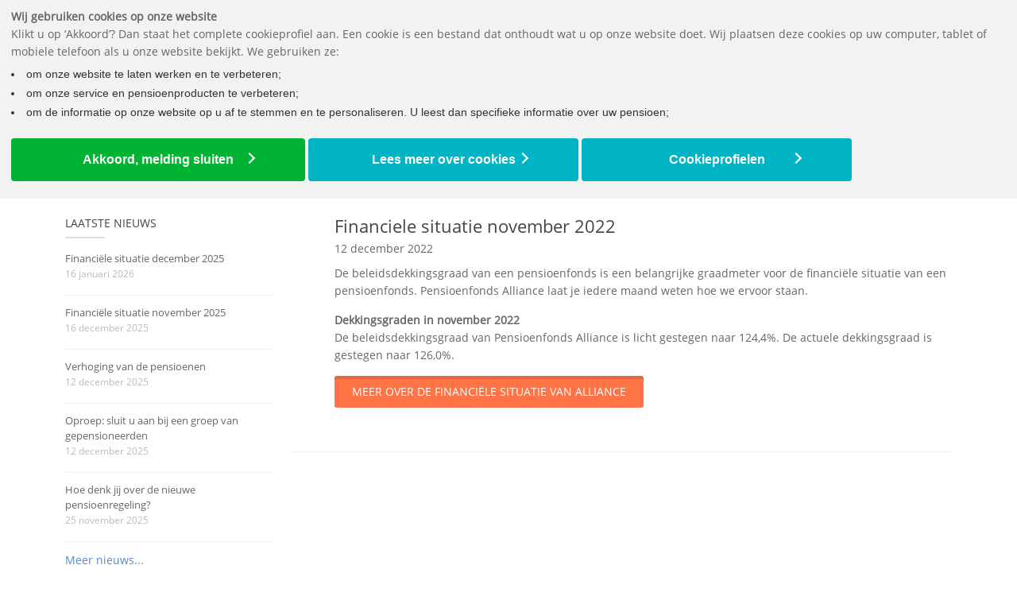

--- FILE ---
content_type: text/html; charset=utf-8
request_url: https://www.alliancepensioenen.nl/nieuws/20221212-financiele-situatie-november-2022
body_size: 5870
content:


<!DOCTYPE html>
<html lang="nl-nl">
<head>
    <meta charset="utf-8" />
    <meta name="viewport" content="width=device-width, initial-scale=1, maximum-scale=1">
    <meta http-equiv="X-UA-Compatible" content="IE=edge" />
    


	<link rel="shortcut icon" href="https://www.alliancepensioenen.nl/-/media/sites/alliance/afbeeldingen/alliance-favicon.png" type="image/x-icon" />



<link rel="apple-touch-icon" sizes="180x180" href="/areas/Alliance/content/images/apple-touch-icon.png">
<link rel="apple-touch-icon-precomposed" href="/areas/Alliance/content/images/apple-touch-icon-precomposed.png">
<link rel="mask-icon" color="#5bbad5" href="/areas/Alliance/content/images/safari-pinned-tab.svg">
<meta name="msapplication-config" content="/areas/Alliance/content/images/browserconfig.xml">
<meta name="msapplication-TileColor" content="#ffffff">
<meta name="theme-color" content="#ffffff">

    <title>
    Financi&#235;le situatie november 2022
</title>
    <link rel="stylesheet" href="/Content/Asset/font-awesome.css" type="text/css" media="screen">
    
    <script src="/Scripts/jquery-3.5.1.js"></script>



    <link rel="stylesheet" href="/Content/bundle.css?v=1.0.9348.18594" />
    
    <link href="/Content/bundle-gyba-v1.css" rel="stylesheet"/>


     
<link href="/Content/alliance?v=uDi-x9I9SzQIgQCu1DD1Jd5xRLyc90erXygdHH-Lb_k1" rel="stylesheet"/>


    
<script nonce="hbPhF182dmirnJlI" type="text/javascript">
!(function (cfg){function e(){cfg.onInit&&cfg.onInit(n)}var x,w,D,t,E,n,C=window,O=document,b=C.location,q="script",I="ingestionendpoint",L="disableExceptionTracking",j="ai.device.";"instrumentationKey"[x="toLowerCase"](),w="crossOrigin",D="POST",t="appInsightsSDK",E=cfg.name||"appInsights",(cfg.name||C[t])&&(C[t]=E),n=C[E]||function(g){var f=!1,m=!1,h={initialize:!0,queue:[],sv:"8",version:2,config:g};function v(e,t){var n={},i="Browser";function a(e){e=""+e;return 1===e.length?"0"+e:e}return n[j+"id"]=i[x](),n[j+"type"]=i,n["ai.operation.name"]=b&&b.pathname||"_unknown_",n["ai.internal.sdkVersion"]="javascript:snippet_"+(h.sv||h.version),{time:(i=new Date).getUTCFullYear()+"-"+a(1+i.getUTCMonth())+"-"+a(i.getUTCDate())+"T"+a(i.getUTCHours())+":"+a(i.getUTCMinutes())+":"+a(i.getUTCSeconds())+"."+(i.getUTCMilliseconds()/1e3).toFixed(3).slice(2,5)+"Z",iKey:e,name:"Microsoft.ApplicationInsights."+e.replace(/-/g,"")+"."+t,sampleRate:100,tags:n,data:{baseData:{ver:2}},ver:undefined,seq:"1",aiDataContract:undefined}}var n,i,t,a,y=-1,T=0,S=["js.monitor.azure.com","js.cdn.applicationinsights.io","js.cdn.monitor.azure.com","js0.cdn.applicationinsights.io","js0.cdn.monitor.azure.com","js2.cdn.applicationinsights.io","js2.cdn.monitor.azure.com","az416426.vo.msecnd.net"],o=g.url||cfg.src,r=function(){return s(o,null)};function s(d,t){if((n=navigator)&&(~(n=(n.userAgent||"").toLowerCase()).indexOf("msie")||~n.indexOf("trident/"))&&~d.indexOf("ai.3")&&(d=d.replace(/(\/)(ai\.3\.)([^\d]*)$/,function(e,t,n){return t+"ai.2"+n})),!1!==cfg.cr)for(var e=0;e<S.length;e++)if(0<d.indexOf(S[e])){y=e;break}var n,i=function(e){var a,t,n,i,o,r,s,c,u,l;h.queue=[],m||(0<=y&&T+1<S.length?(a=(y+T+1)%S.length,p(d.replace(/^(.*\/\/)([\w\.]*)(\/.*)$/,function(e,t,n,i){return t+S[a]+i})),T+=1):(f=m=!0,s=d,!0!==cfg.dle&&(c=(t=function(){var e,t={},n=g.connectionString;if(n)for(var i=n.split(";"),a=0;a<i.length;a++){var o=i[a].split("=");2===o.length&&(t[o[0][x]()]=o[1])}return t[I]||(e=(n=t.endpointsuffix)?t.location:null,t[I]="https://"+(e?e+".":"")+"dc."+(n||"services.visualstudio.com")),t}()).instrumentationkey||g.instrumentationKey||"",t=(t=(t=t[I])&&"/"===t.slice(-1)?t.slice(0,-1):t)?t+"/v2/track":g.endpointUrl,t=g.userOverrideEndpointUrl||t,(n=[]).push((i="SDK LOAD Failure: Failed to load Application Insights SDK script (See stack for details)",o=s,u=t,(l=(r=v(c,"Exception")).data).baseType="ExceptionData",l.baseData.exceptions=[{typeName:"SDKLoadFailed",message:i.replace(/\./g,"-"),hasFullStack:!1,stack:i+"\nSnippet failed to load ["+o+"] -- Telemetry is disabled\nHelp Link: https://go.microsoft.com/fwlink/?linkid=2128109\nHost: "+(b&&b.pathname||"_unknown_")+"\nEndpoint: "+u,parsedStack:[]}],r)),n.push((l=s,i=t,(u=(o=v(c,"Message")).data).baseType="MessageData",(r=u.baseData).message='AI (Internal): 99 message:"'+("SDK LOAD Failure: Failed to load Application Insights SDK script (See stack for details) ("+l+")").replace(/\"/g,"")+'"',r.properties={endpoint:i},o)),s=n,c=t,JSON&&((u=C.fetch)&&!cfg.useXhr?u(c,{method:D,body:JSON.stringify(s),mode:"cors"}):XMLHttpRequest&&((l=new XMLHttpRequest).open(D,c),l.setRequestHeader("Content-type","application/json"),l.send(JSON.stringify(s)))))))},a=function(e,t){m||setTimeout(function(){!t&&h.core||i()},500),f=!1},p=function(e){var n=O.createElement(q),e=(n.src=e,t&&(n.integrity=t),n.setAttribute("data-ai-name",E),cfg[w]);return!e&&""!==e||"undefined"==n[w]||(n[w]=e),n.onload=a,n.onerror=i,n.onreadystatechange=function(e,t){"loaded"!==n.readyState&&"complete"!==n.readyState||a(0,t)},cfg.ld&&cfg.ld<0?O.getElementsByTagName("head")[0].appendChild(n):setTimeout(function(){O.getElementsByTagName(q)[0].parentNode.appendChild(n)},cfg.ld||0),n};p(d)}cfg.sri&&(n=o.match(/^((http[s]?:\/\/.*\/)\w+(\.\d+){1,5})\.(([\w]+\.){0,2}js)$/))&&6===n.length?(d="".concat(n[1],".integrity.json"),i="@".concat(n[4]),l=window.fetch,t=function(e){if(!e.ext||!e.ext[i]||!e.ext[i].file)throw Error("Error Loading JSON response");var t=e.ext[i].integrity||null;s(o=n[2]+e.ext[i].file,t)},l&&!cfg.useXhr?l(d,{method:"GET",mode:"cors"}).then(function(e){return e.json()["catch"](function(){return{}})}).then(t)["catch"](r):XMLHttpRequest&&((a=new XMLHttpRequest).open("GET",d),a.onreadystatechange=function(){if(a.readyState===XMLHttpRequest.DONE)if(200===a.status)try{t(JSON.parse(a.responseText))}catch(e){r()}else r()},a.send())):o&&r();try{h.cookie=O.cookie}catch(k){}function e(e){for(;e.length;)!function(t){h[t]=function(){var e=arguments;f||h.queue.push(function(){h[t].apply(h,e)})}}(e.pop())}var c,u,l="track",d="TrackPage",p="TrackEvent",l=(e([l+"Event",l+"PageView",l+"Exception",l+"Trace",l+"DependencyData",l+"Metric",l+"PageViewPerformance","start"+d,"stop"+d,"start"+p,"stop"+p,"addTelemetryInitializer","setAuthenticatedUserContext","clearAuthenticatedUserContext","flush"]),h.SeverityLevel={Verbose:0,Information:1,Warning:2,Error:3,Critical:4},(g.extensionConfig||{}).ApplicationInsightsAnalytics||{});return!0!==g[L]&&!0!==l[L]&&(e(["_"+(c="onerror")]),u=C[c],C[c]=function(e,t,n,i,a){var o=u&&u(e,t,n,i,a);return!0!==o&&h["_"+c]({message:e,url:t,lineNumber:n,columnNumber:i,error:a,evt:C.event}),o},g.autoExceptionInstrumented=!0),h}(cfg.cfg),(C[E]=n).queue&&0===n.queue.length?(n.queue.push(e),n.trackPageView({})):e();})({
    src: "https://js.monitor.azure.com/scripts/b/ai.3.gbl.min.js",
    crossOrigin: "anonymous",
    cfg: {
        connectionString: 'InstrumentationKey=7f872734-9f0e-4bce-8220-95a5e1f98b89;IngestionEndpoint=https://westeurope-4.in.applicationinsights.azure.com/;LiveEndpoint=https://westeurope.livediagnostics.monitor.azure.com/',
        distributedTracingMode: 2
    }
});
window.appInsights.queue.push(function () { appInsights.context.telemetryTrace.parentID = 'fdacee6edeaac4642a6f70a861adc59f';});
</script>
</head>
<body 
    id="basiswebsite"
>
    <div id="container">
        <header class="clearfix">
            

<div class="top-bar">
    <div class="container">
        <div class="row">
            <div class="col-md-7 col-xs-12">
                



            </div>
            <div class="col-md-5 col-xs-12">
                <ul class="service-links">
                                        <li >
                            <a href="https://www.alliancepensioenen.nl/downloads">Downloads</a>
                    </li>
                    <li >
                            <a href="https://www.alliancepensioenen.nl/faq">Vragen</a>
                    </li>
                    <li >
                            <a href="https://www.alliancepensioenen.nl/contact">Contact</a>
                    </li>
                    <li  class=last>
                            <a href="https://www.alliancepensioenen.nl/het-pensioenfonds">Over Alliance</a>
                    </li>

                </ul>
            </div>
        </div>
    </div>
</div>
<div class="navbar navbar-default navbar-top navbar-expand-md" role="navigation" data-spy="affix" data-offset-top="50">
    <div class="container">
        <div class="navbar-header">
            
            <button type="button" class="navbar-toggle" data-bs-toggle="collapse" data-bs-target=".navbar-collapse">
                <i class="fa fa-bars"></i>
            </button>

                <a class="navbar-brand" href="/">
                    <img width="253" height="65" alt="To homepage" title="To homepage" src="https://www.alliancepensioenen.nl/-/media/sites/alliance/afbeeldingen/alliance-logo.png" />
                </a>
        </div>
        <div class="navbar-collapse collapse">
            

<ul class="nav navbar-nav ms-auto">
					<li class="nav-item dropdown">
							<a href="https://www.alliancepensioenen.nl/wat-moet-ik-doen-bij" class="nav-link " >Wat moet ik doen bij...</a>
						<ul class="dropdown-menu">
										<li>
											<a href="https://www.alliancepensioenen.nl/wat-moet-ik-doen-bij/nieuw-bij-pensioenfonds-alliance" class="dropdown-item ">Nieuw bij Pensioenfonds Alliance</a>
										</li>
										<li>
											<a href="https://www.alliancepensioenen.nl/wat-moet-ik-doen-bij/uit-dienst-gaan" class="dropdown-item ">Uit dienst gaan</a>
										</li>
										<li>
											<a href="https://www.alliancepensioenen.nl/wat-moet-ik-doen-bij/meer-of-minder-werken" class="dropdown-item ">Meer of minder werken</a>
										</li>
										<li>
											<a href="https://www.alliancepensioenen.nl/wat-moet-ik-doen-bij/onbetaald-verlof" class="dropdown-item ">Onbetaald verlof</a>
										</li>
										<li>
											<a href="https://www.alliancepensioenen.nl/wat-moet-ik-doen-bij/nieuw-adres" class="dropdown-item ">Nieuw adres</a>
										</li>
										<li>
											<a href="https://www.alliancepensioenen.nl/wat-moet-ik-doen-bij/meer" class="dropdown-item ">Meer...</a>
										</li>
						</ul>
					</li>
					<li class="nav-item dropdown">
							<a href="https://www.alliancepensioenen.nl/bijna-met-pensioen/met-pensioen-gaan" class="nav-link " >Bijna met pensioen</a>
						<ul class="dropdown-menu">
										<li>
											<a href="https://www.alliancepensioenen.nl/bijna-met-pensioen/met-pensioen-gaan" class="dropdown-item ">Met pensioen gaan</a>
										</li>
										<li>
											<a href="https://www.alliancepensioenen.nl/bijna-met-pensioen/deeltijdpensioen" class="dropdown-item ">Deeltijdpensioen</a>
										</li>
										<li>
											<a href="https://www.alliancepensioenen.nl/bijna-met-pensioen/eerder-of-later" class="dropdown-item ">Eerder of later</a>
										</li>
										<li>
											<a href="https://www.alliancepensioenen.nl/bijna-met-pensioen/uitruil-pensioen" class="dropdown-item ">Uitruil pensioen</a>
										</li>
										<li>
											<a href="https://www.alliancepensioenen.nl/bijna-met-pensioen/hoger-of-lager-pensioen" class="dropdown-item ">Hoger of lager pensioen</a>
										</li>
						</ul>
					</li>
					<li class="nav-item dropdown">
							<a href="https://www.alliancepensioenen.nl/ik-ben-al-met-pensioen/jouw-pensioenuitkering" class="nav-link " >Ik ben al met pensioen</a>
						<ul class="dropdown-menu">
										<li>
											<a href="https://www.alliancepensioenen.nl/ik-ben-al-met-pensioen/jouw-pensioenuitkering" class="dropdown-item ">Jouw pensioenuitkering</a>
										</li>
										<li>
											<a href="https://www.alliancepensioenen.nl/ik-ben-al-met-pensioen/pensioen-in-het-buitenland" class="dropdown-item ">Pensioen in het buitenland</a>
										</li>
										<li>
											<a href="https://www.alliancepensioenen.nl/ik-ben-al-met-pensioen/samenwonen-of-trouwen" class="dropdown-item ">Samenwonen of trouwen</a>
										</li>
										<li>
											<a href="https://www.alliancepensioenen.nl/ik-ben-al-met-pensioen/scheiden" class="dropdown-item ">Scheiden</a>
										</li>
										<li>
											<a href="https://www.alliancepensioenen.nl/ik-ben-al-met-pensioen/overlijden" class="dropdown-item ">Overlijden</a>
										</li>
						</ul>
					</li>
					<li class="nav-item dropdown">
							<a href="https://www.alliancepensioenen.nl/de-pensioenregeling/onze-pensioenregeling" class="nav-link " >De pensioenregeling</a>
						<ul class="dropdown-menu">
										<li>
											<a href="https://www.alliancepensioenen.nl/de-pensioenregeling/onze-pensioenregeling" class="dropdown-item ">Onze pensioenregeling</a>
										</li>
										<li>
											<a href="https://www.alliancepensioenen.nl/de-pensioenregeling/wat-is-pensioen" class="dropdown-item ">Wat is pensioen?</a>
										</li>
										<li>
											<a href="https://www.alliancepensioenen.nl/de-pensioenregeling/vooruitblik" class="dropdown-item ">Vooruitblik</a>
										</li>
										<li>
											<a href="https://www.alliancepensioenen.nl/de-pensioenregeling/indexatie" class="dropdown-item ">Verhoging van de pensioenen</a>
										</li>
						</ul>
					</li>
						<li>
									<a href="https://mijn.alliancepensioenen.nl/" target="_blank">Mijn pensioen</a>

						</li>
</ul>

            <div class="search-side">
                <a class="show-search"><i class="fa fa-search"></i></a>
                <div class="search-form">
                    <form role="search" method="get" class="searchform" action="/Zoeken">
                        <input type="text" value="" name="query" id="sitesearchinput" placeholder="Zoeken..." required>
                    </form>
                </div>
            </div>
        </div>
    </div>
    

<ul class="wpb-mobile-menu">
                        <li>
                            <a>Wat moet ik doen bij...</a>
                            <ul class="dropdown">
                                    <li>
                                            <a href="https://www.alliancepensioenen.nl/wat-moet-ik-doen-bij/nieuw-bij-pensioenfonds-alliance" class="">Nieuw bij Pensioenfonds Alliance</a>
                                    </li>
                                    <li>
                                            <a href="https://www.alliancepensioenen.nl/wat-moet-ik-doen-bij/uit-dienst-gaan" class="">Uit dienst gaan</a>
                                    </li>
                                    <li>
                                            <a href="https://www.alliancepensioenen.nl/wat-moet-ik-doen-bij/meer-of-minder-werken" class="">Meer of minder werken</a>
                                    </li>
                                    <li>
                                            <a href="https://www.alliancepensioenen.nl/wat-moet-ik-doen-bij/onbetaald-verlof" class="">Onbetaald verlof</a>
                                    </li>
                                    <li>
                                            <a href="https://www.alliancepensioenen.nl/wat-moet-ik-doen-bij/ziek-of-arbeidsongeschikt" class="">Ziek of arbeidsongeschikt</a>
                                    </li>
                                    <li>
                                            <a href="https://www.alliancepensioenen.nl/wat-moet-ik-doen-bij/samenwonen" class="">Samenwonen</a>
                                    </li>
                                    <li>
                                            <a href="https://www.alliancepensioenen.nl/wat-moet-ik-doen-bij/trouwen-of-partnerregistratie" class="">Trouwen of partnerregistratie</a>
                                    </li>
                                    <li>
                                            <a href="https://www.alliancepensioenen.nl/wat-moet-ik-doen-bij/kinderen" class="">Kinderen</a>
                                    </li>
                                    <li>
                                            <a href="https://www.alliancepensioenen.nl/wat-moet-ik-doen-bij/scheiden" class="">Scheiden</a>
                                    </li>
                                    <li>
                                            <a href="https://www.alliancepensioenen.nl/wat-moet-ik-doen-bij/einde-samenwonen" class="">Einde samenwonen</a>
                                    </li>
                                    <li>
                                            <a href="https://www.alliancepensioenen.nl/wat-moet-ik-doen-bij/overlijden" class="">Overlijden</a>
                                    </li>
                                    <li>
                                            <a href="https://www.alliancepensioenen.nl/wat-moet-ik-doen-bij/nieuw-adres" class="">Nieuw adres</a>
                                    </li>
                                    <li>
                                            <a href="https://www.alliancepensioenen.nl/wat-moet-ik-doen-bij/waardeoverdracht" class="">Waardeoverdracht</a>
                                    </li>
                                    <li>
                                            <a href="https://www.alliancepensioenen.nl/wat-moet-ik-doen-bij/klein-pensioen" class="">Klein pensioen</a>
                                    </li>
                                    <li>
                                            <a href="https://www.alliancepensioenen.nl/wat-moet-ik-doen-bij/meer" class="">Meer...</a>
                                    </li>
                            </ul>
                        </li>
                        <li>
                            <a>Bijna met pensioen</a>
                            <ul class="dropdown">
                                    <li>
                                            <a href="https://www.alliancepensioenen.nl/bijna-met-pensioen/met-pensioen-gaan" class="">Met pensioen gaan</a>
                                    </li>
                                    <li>
                                            <a href="https://www.alliancepensioenen.nl/bijna-met-pensioen/deeltijdpensioen" class="">Deeltijdpensioen</a>
                                    </li>
                                    <li>
                                            <a href="https://www.alliancepensioenen.nl/bijna-met-pensioen/eerder-of-later" class="">Eerder of later</a>
                                    </li>
                                    <li>
                                            <a href="https://www.alliancepensioenen.nl/bijna-met-pensioen/uitruil-pensioen" class="">Uitruil pensioen</a>
                                    </li>
                                    <li>
                                            <a href="https://www.alliancepensioenen.nl/bijna-met-pensioen/hoger-of-lager-pensioen" class="">Hoger of lager pensioen</a>
                                    </li>
                            </ul>
                        </li>
                        <li>
                            <a>Ik ben al met pensioen</a>
                            <ul class="dropdown">
                                    <li>
                                            <a href="https://www.alliancepensioenen.nl/ik-ben-al-met-pensioen/jouw-pensioenuitkering" class="">Jouw pensioenuitkering</a>
                                    </li>
                                    <li>
                                            <a href="https://www.alliancepensioenen.nl/ik-ben-al-met-pensioen/pensioen-in-het-buitenland" class="">Pensioen in het buitenland</a>
                                    </li>
                                    <li>
                                            <a href="https://www.alliancepensioenen.nl/ik-ben-al-met-pensioen/samenwonen-of-trouwen" class="">Samenwonen of trouwen</a>
                                    </li>
                                    <li>
                                            <a href="https://www.alliancepensioenen.nl/ik-ben-al-met-pensioen/scheiden" class="">Scheiden</a>
                                    </li>
                                    <li>
                                            <a href="https://www.alliancepensioenen.nl/ik-ben-al-met-pensioen/overlijden" class="">Overlijden</a>
                                    </li>
                            </ul>
                        </li>
                        <li>
                            <a>De pensioenregeling</a>
                            <ul class="dropdown">
                                    <li>
                                            <a href="https://www.alliancepensioenen.nl/de-pensioenregeling/onze-pensioenregeling" class="">Onze pensioenregeling</a>
                                    </li>
                                    <li>
                                            <a href="https://www.alliancepensioenen.nl/de-pensioenregeling/wat-is-pensioen" class="">Wat is pensioen?</a>
                                    </li>
                                    <li>
                                            <a href="https://www.alliancepensioenen.nl/de-pensioenregeling/vooruitblik" class="">Vooruitblik</a>
                                    </li>
                                    <li>
                                            <a href="https://www.alliancepensioenen.nl/de-pensioenregeling/indexatie" class="">Verhoging van de pensioenen</a>
                                    </li>
                            </ul>
                        </li>
                        <li class="user">
                                    <a href="https://mijn.alliancepensioenen.nl/" target="_blank">Mijn pensioen</a>
                        </li>
</ul>

</div>

        </header>
        





<div class="page-banner no-subtitle" style="background: url(https://www.alliancepensioenen.nl/-/media/sites/artesia/banners/contentstrookje-zakelijk.jpg)">
    <div class="container">
        <div class="row">
            <div class="col-md-12">
                
<ul class="breadcrumbs d-none d-sm-block">

    <li><a href="/">Home</a></li>
        <li class="active">Financi&#235;le situatie november 2022</li>

</ul>
            </div>
        </div>
    </div>
</div>
<div id="content">
    <div class="container">
        
<div class="row">
	<div class="col-md-3 sidebar left-sidebar">
		

<div class="widget widget-popular-posts">
    <h4>Laatste nieuws<span class="head-line"></span></h4>

        <ul>
                <li>
                    <div class="widget-content">
                        <h5>
                            <a href=https://www.alliancepensioenen.nl/nieuws/20260116-financiele-situatie-december-2025>Financi&#235;le situatie december 2025</a>
                            <span>16 januari 2026</span>
                        </h5>
                    </div>
                    <div class="clearfix"></div>
                </li>
                <li>
                    <div class="widget-content">
                        <h5>
                            <a href=https://www.alliancepensioenen.nl/nieuws/20251216-financiele-situatie-november-2025>Financi&#235;le situatie november 2025</a>
                            <span>16 december 2025</span>
                        </h5>
                    </div>
                    <div class="clearfix"></div>
                </li>
                <li>
                    <div class="widget-content">
                        <h5>
                            <a href=https://www.alliancepensioenen.nl/nieuws/20251212-verhoging-van-de-pensioenen>Verhoging van de pensioenen</a>
                            <span>12 december 2025</span>
                        </h5>
                    </div>
                    <div class="clearfix"></div>
                </li>
                <li>
                    <div class="widget-content">
                        <h5>
                            <a href=https://www.alliancepensioenen.nl/nieuws/20251212-oproep-sluit-u-aan-bij-een-groep-van-gepensioneerden>Oproep: sluit u aan bij een groep van gepensioneerden</a>
                            <span>12 december 2025</span>
                        </h5>
                    </div>
                    <div class="clearfix"></div>
                </li>
                <li>
                    <div class="widget-content">
                        <h5>
                            <a href=https://www.alliancepensioenen.nl/nieuws/20251125-hoe-denk-jij-over-de-nieuwe-pensioenregeling>Hoe denk jij over de nieuwe pensioenregeling?</a>
                            <span>25 november 2025</span>
                        </h5>
                    </div>
                    <div class="clearfix"></div>
                </li>
        </ul>
            <span class="global-link-color"><a href="https://www.alliancepensioenen.nl/nieuws">Meer nieuws... </a></span>
</div>


	</div>
	<div class="col-md-9 page-content">
		
<div class="blog-post gallery-post">
    <div class="post-content">
        <h2>Financiele situatie november 2022</h2>
        <ul class="post-meta">
            <li>12 december 2022</li>
        </ul>
        <div class="row">
            <div class="col-md-12">
<p>De beleidsdekkingsgraad van een pensioenfonds is een belangrijke graadmeter voor de financi&euml;le situatie van een pensioenfonds. Pensioenfonds Alliance laat je iedere maand weten hoe we ervoor staan.</p>
<p><strong>Dekkingsgraden in november 2022</strong><br />
De beleidsdekkingsgraad van Pensioenfonds Alliance is licht gestegen naar 124,4%. De actuele dekkingsgraad is gestegen naar 126,0%.</p>
<p><a href="https://www.alliancepensioenen.nl/het-pensioenfonds/financiele-situatie" class="btn-system btn-large" target="_blank">Meer over de financi&euml;le situatie van Alliance</a></p>            </div>
        </div>
    </div>
</div>

<div class="service-box-flex">
</div>
	</div>
</div>
    </div>
</div>


        

<footer>
    <div class="container">
        <div class="row footer-widgets">
<!-- Start Footer Column Rich Text -->
<div class="col-md-3">
    <div class="footer-widget rich-text social-widget">
        <h4>Heb je een vraag?<span class="head-line"></span></h4>
        <p>Lees onze veelgestelde <a href="https://www.alliancepensioenen.nl/faq" target="_blank">vragen</a> of<br /><a href="https://www.alliancepensioenen.nl/contact" target="_blank">e-mail</a> ons.</p>
    </div>
</div>

<!-- .col-md-3 -->
<!-- End Footer Column Rich Text --><!-- Start Footer Column Link List -->
<div class="col-md-3">
    <div class="footer-widget linklist">
        <h4>Meer informatie<span class="head-line"></span></h4>
        <ul>
            <li>
                        <i class="fa fa-download"></i>
                    <a href="https://www.alliancepensioenen.nl/downloads">Downloads</a>
            </li>
            <li>
                        <i class="fa fa-at"></i>
                    <a href="https://www.alliancepensioenen.nl/contact">Contact</a>
            </li>
            <li>
                        <i class="fa fa-file-o"></i>
                    <a href="https://www.alliancepensioenen.nl/upo">Pensioenoverzicht</a>
            </li>
            <li>
                        <i class="fa fa-newspaper-o"></i>
                    <a href="https://www.alliancepensioenen.nl/nieuwsbrieven">Nieuwsbrieven</a>
            </li>
            <li>
                        <i class="fa fa-book"></i>
                    <a href="https://www.alliancepensioenen.nl/pensioen-123">Pensioen 123</a>
            </li>
        </ul>
    </div>
</div>
<!-- End Footer Column Link List --><!-- Start Footer Column Link List -->
<div class="col-md-3">
    <div class="footer-widget linklist">
        <h4>Het pensioenfonds<span class="head-line"></span></h4>
        <ul>
            <li>
                        <i class="fa fa-angle-right"></i>
                    <a href="https://www.alliancepensioenen.nl/het-pensioenfonds">Over Alliance</a>
            </li>
            <li>
                        <i class="fa fa-angle-right"></i>
                    <a href="https://www.alliancepensioenen.nl/het-pensioenfonds/bestuur">Bestuur</a>
            </li>
            <li>
                        <i class="fa fa-angle-right"></i>
                    <a href="https://www.alliancepensioenen.nl/het-pensioenfonds/bestuursorganen">Bestuursorganen</a>
            </li>
            <li>
                        <i class="fa fa-angle-right"></i>
                    <a href="https://www.alliancepensioenen.nl/het-pensioenfonds/verantwoordingsorgaan">Verantwoordingsorgaan</a>
            </li>
            <li>
                        <i class="fa fa-angle-right"></i>
                    <a href="https://www.alliancepensioenen.nl/het-pensioenfonds/sleutelfunctionarissen">Sleutelfunctionarissen</a>
            </li>
            <li>
                        <i class="fa fa-angle-right"></i>
                    <a href="https://www.alliancepensioenen.nl/het-pensioenfonds/missie-en-visie">Missie en visie</a>
            </li>
            <li>
                        <i class="fa fa-angle-right"></i>
                    <a href="https://www.alliancepensioenen.nl/het-pensioenfonds/beleid">Beleid</a>
            </li>
            <li>
                        <i class="fa fa-angle-right"></i>
                    <a href="https://www.alliancepensioenen.nl/het-pensioenfonds/financiele-situatie">Financiële situatie</a>
            </li>
            <li>
                        <i class="fa fa-angle-right"></i>
                    <a href="https://www.alliancepensioenen.nl/het-pensioenfonds/kerncijfers">Kerncijfers</a>
            </li>
            <li>
                        <i class="fa fa-angle-right"></i>
                    <a href="https://www.alliancepensioenen.nl/het-pensioenfonds/klachten-en-geschillen">Klachten en geschillen</a>
            </li>
            <li>
                        <i class="fa fa-angle-right"></i>
                    <a href="https://www.alliancepensioenen.nl/het-pensioenfonds/maatschappelijk-verantwoord-beleggen">Maatschappelijk verantwoord beleggen</a>
            </li>
            <li>
                        <i class="fa fa-angle-right"></i>
                    <a href="https://www.alliancepensioenen.nl/het-pensioenfonds/beloningsbeleid">Beloningsbeleid</a>
            </li>
        </ul>
    </div>
</div>
<!-- End Footer Column Link List -->        </div>

        <div class="copyright-section">
            <div class="row">
                <div class="col-md-6">
                    <ul class="footer-nav copyright">
                        <li> <a href="/Copyright">&copy;2026 Alliance </a></li>
                    </ul>
                </div>
                <div class="col-md-6">
                    <ul class="footer-nav">
                                <li>
                                        <a href="https://www.alliancepensioenen.nl/disclaimer">Disclaimer</a>
                                </li>
                                <li>
                                        <a href="https://www.alliancepensioenen.nl/privacy">Privacy</a>
                                </li>
                                <li>
                                        <a href="https://www.alliancepensioenen.nl/cookies">Cookies</a>
                                </li>
                    </ul>
                </div>
            </div>
        </div>
    </div>
</footer>
    </div>
    <a class="back-to-top displayInline">
        <i class="fa fa-angle-up"></i>
    </a>

    <div class="modal fade" id="modal-simple" tabindex="-1" role="dialog">
        <div class="modal-dialog" role="document">
            <div class="modal-content">
                <div class="modal-header">
                    <button type="button" class="btn-close" data-bs-dismiss="modal" aria-label="Close"></button>
                    <h4 class="modal-title"></h4>
                </div>
                <div class="modal-body">
                    <p></p>
                </div>
                <div class="modal-footer">
                    <button type="button" class="btn btn-secondary" data-bs-dismiss="modal">OK</button>
                </div>
            </div>
        </div>
    </div>

    
    <script src="/bundles/jquery/carousel?v=Sh_38d-mtgXmrSqc_hkSM495SFVK1RG6OEKCV2XIqcQ1"></script>


        <script src="/Scripts/bundle.js?v=1.0.9348.18594"></script>

    <script nonce="hbPhF182dmirnJlI">
        (function(a,d,e,b,f,c,s){a[b]=a[b]||function(){a[b].q.push(arguments);};
                a[b].q=[];c=d.createElement(e);c.async=1;c.src="//tdn.r42tag.com/lib/"+f+".js";
                s=d.getElementsByTagName(e)[0];s.parentNode.insertBefore(c,s);})
            (window,document,"script","_st", "ca-9-centraalbeheer");
        _st("setSiteId", "351");
            _st('setStructurePrefix', 'ALL');
        _st("loadTags");
    </script>
</body>
</html>

--- FILE ---
content_type: text/css
request_url: https://www.alliancepensioenen.nl/Content/bundle-gyba-v1.css
body_size: 3793
content:
/*.clearer {clear:both;}*/
.pfPage * {
  box-sizing: content-box;
}
.pfFormControls,
.pfField,
.pfSection,
.pfColumnContainer {
  *zoom: 1;
}
.pfFormControls:before,
.pfField:before,
.pfSection:before,
.pfColumnContainer:before,
.pfFormControls:after,
.pfField:after,
.pfSection:after,
.pfColumnContainer:after {
  display: table;
  content: "";
  line-height: 0;
}
.pfFormControls:after,
.pfField:after,
.pfSection:after,
.pfColumnContainer:after {
  clear: both;
}
.pfProgressBar {
  margin-bottom: 18px;
  padding: 18px;
  -webkit-border-radius: 5px;
  -moz-border-radius: 5px;
  border-radius: 5px;
  border: 1px solid silver;
}
.pfProgressBar ul {
  list-style: none;
  padding: 0;
}
.pfProgressBar li {
  margin: 0;
  display: inline-block;
  font-size: 1.2em;
}
.pfProgressBar li:not(.pfDivider) {
  -webkit-border-radius: 1em;
  -moz-border-radius: 1em;
  border-radius: 1em;
  width: 2em;
  height: 2em;
  line-height: 2em;
  text-align: center;
  color: white;
  cursor: default;
}
.pfProgressBar li.pfCurrentPage {
  background-color: #0068b3;
  font-weight: bold;
}
.pfProgressBar li.pfPreviousPage,
.pfProgressBar li.pfCurrentPage.pfDivider {
  background-color: #99cee8;
}
.pfProgressBar li.pfNextPage,
.pfProgressBar li.pfNoPaging {
  background-color: #999;
}
.pfProgressBar li.pfDivider {
  height: .2em;
  vertical-align: middle;
}
span.radio,
span.checkbox {
  background: url('Asset/Gyba/images/pfweb-radio.png') no-repeat;
  display: inline-block;
  height: 25px;
  width: 25px;
  padding: 0;
  margin-left: 6px;
  margin-right: 6px;
  color: #eC7e1e;
  font: 12px/21px arial, sans-serif;
  overflow: hidden;
}
.pfElement.pfRecaptcha {
  margin-bottom: 6px;
  border: 2px solid White;
  position: relative;
}
.pfElement.pfRecaptcha span.pfRecaptcha {
  display: inline-block;
}
p.pfElement label {
  width: 20%;
  font-weight: bold;
  display: inline-block;
}
.pfElement input,
.pfElement button,
.pfElement select,
.pfElement textarea {
  font-size: 16px;
  font-weight: normal;
  line-height: 23px;
  font-family: "Helvetica Neue", Helvetica, Arial, sans-serif;
}
.pfElement select,
.pfElement textarea,
.pfElement input[type="text"],
.pfElement input[type="password"],
.pfElement input[type="datetime"],
.pfElement input[type="datetime-local"],
.pfElement input[type="date"],
.pfElement input[type="month"],
.pfElement input[type="time"],
.pfElement input[type="week"],
.pfElement input[type="number"],
.pfElement input[type="email"],
.pfElement input[type="url"],
.pfElement input[type="search"],
.pfElement input[type="tel"],
.pfElement input[type="color"],
.pfElement .uneditable-input {
  display: inline-block;
  height: 23px;
  padding: 4px 6px;
  margin-bottom: 11.5px;
  font-size: 16px;
  line-height: 23px;
  color: #555;
  -webkit-border-radius: 4px;
  -moz-border-radius: 4px;
  border-radius: 4px;
  vertical-align: middle;
}
.pfElement textarea {
  height: auto;
}
.pfElement textarea,
.pfElement input[type="text"],
.pfElement input[type="password"],
.pfElement input[type="datetime"],
.pfElement input[type="datetime-local"],
.pfElement input[type="date"],
.pfElement input[type="month"],
.pfElement input[type="time"],
.pfElement input[type="week"],
.pfElement input[type="number"],
.pfElement input[type="email"],
.pfElement input[type="url"],
.pfElement input[type="search"],
.pfElement input[type="tel"],
.pfElement input[type="color"],
.pfElement .uneditable-input {
  background-color: #fff;
  border: 1px solid #ccc;
  -webkit-box-shadow: inset 0 1px 1px rgba(0, 0, 0, 0.075);
  -moz-box-shadow: inset 0 1px 1px rgba(0, 0, 0, 0.075);
  -o-box-shadow: inset 0 1px 1px rgba(0, 0, 0, 0.075);
  box-shadow: inset 0 1px 1px rgba(0, 0, 0, 0.075);
  -webkit-transition: border linear .2s, box-shadow linear .2s;
  -moz-transition: border linear .2s, box-shadow linear .2s;
  -ms-transition: border linear .2s, box-shadow linear .2s;
  -o-transition: border linear .2s, box-shadow linear .2s;
  transition: border linear .2s, box-shadow linear .2s;
}
.pfElement textarea:focus,
.pfElement input[type="text"]:focus,
.pfElement input[type="password"]:focus,
.pfElement input[type="datetime"]:focus,
.pfElement input[type="datetime-local"]:focus,
.pfElement input[type="date"]:focus,
.pfElement input[type="month"]:focus,
.pfElement input[type="time"]:focus,
.pfElement input[type="week"]:focus,
.pfElement input[type="number"]:focus,
.pfElement input[type="email"]:focus,
.pfElement input[type="url"]:focus,
.pfElement input[type="search"]:focus,
.pfElement input[type="tel"]:focus,
.pfElement input[type="color"]:focus,
.pfElement .uneditable-input:focus {
  border-color: rgba(82, 168, 236, 0.8);
  outline: 0;
  outline: thin dotted \9;
  /* IE6-9 */
  -webkit-box-shadow: inset 0 1px 1px rgba(0,0,0,.075), 0 0 8px rgba(82,168,236,.6);
  -moz-box-shadow: inset 0 1px 1px rgba(0,0,0,.075), 0 0 8px rgba(82,168,236,.6);
  -o-box-shadow: inset 0 1px 1px rgba(0,0,0,.075), 0 0 8px rgba(82,168,236,.6);
  box-shadow: inset 0 1px 1px rgba(0,0,0,.075), 0 0 8px rgba(82,168,236,.6);
}
.pfElement span.ui-spinner {
  padding: 0;
  margin-bottom: 11.5px;
}
.pfElement span.ui-spinner .ui-spinner-input {
  margin: 0;
  padding-right: 20px;
}
.pfElement span.ui-spinner .ui-spinner-button {
  background-color: #ccc;
  font-size: .75em;
  color: #0068b3;
  right: 1px;
}
.pfElement span.ui-spinner .ui-spinner-up {
  -webkit-border-top-right-radius: 3px;
  -moz-border-radius-topright: 3px;
  border-top-right-radius: 3px;
  margin-top: 1px;
}
.pfElement span.ui-spinner .ui-spinner-down {
  -webkit-border-bottom-right-radius: 3px;
  -moz-border-radius-bottomright: 3px;
  border-bottom-right-radius: 3px;
  margin-bottom: 1px;
}
.pfElement span.ui-spinner .ui-icon {
  text-indent: 0;
  width: 100%;
}
.pfElement input[type="radio"],
.pfElement input[type="checkbox"] {
  margin: 4px 0 0;
  *margin-top: 0;
  /* IE7 */
  margin-top: 1px \9;
  /* IE8-9 */
  line-height: normal;
  cursor: pointer;
}
.pfElement input[type="file"],
.pfElement input[type="image"],
.pfElement input[type="submit"],
.pfElement input[type="reset"],
.pfElement input[type="button"],
.pfElement input[type="radio"],
.pfElement input[type="checkbox"] {
  width: auto;
}
.pfElement select,
.pfElement input[type="file"] {
  outline: none;
  line-height: 33px;
}
.pfElement select {
  /*width: 220px; // default input width + 10px of padding that doesn't get applied*/
  border: 1px solid #ccc;
  background-color: #fff;
}
.pfElement select[multiple],
.pfElement select[size] {
  height: auto;
}
.pfElement select:focus,
.pfElement input[type="file"]:focus,
.pfElement input[type="radio"]:focus,
.pfElement input[type="checkbox"]:focus {
  outline: thin dotted #333;
  outline: 5px auto -webkit-focus-ring-color;
  outline-offset: -2px;
}
.pfElement .uneditable-input,
.pfElement .uneditable-textarea {
  color: #999;
  background-color: #fcfcfc;
  border-color: #ccc;
  -webkit-box-shadow: inset 0 1px 2px rgba(0, 0, 0, 0.025);
  -moz-box-shadow: inset 0 1px 2px rgba(0, 0, 0, 0.025);
  -o-box-shadow: inset 0 1px 2px rgba(0, 0, 0, 0.025);
  box-shadow: inset 0 1px 2px rgba(0, 0, 0, 0.025);
  cursor: not-allowed;
}
.pfElement .uneditable-input {
  overflow: hidden;
  white-space: nowrap;
}
.pfElement .uneditable-textarea {
  width: auto;
  height: auto;
}
.pfElement input:-moz-placeholder,
.pfElement textarea:-moz-placeholder {
  color: #999;
}
.pfElement input:-ms-input-placeholder,
.pfElement textarea:-ms-input-placeholder {
  color: #999;
}
.pfElement input:-webkit-input-placeholder,
.pfElement textarea:-webkit-input-placeholder {
  color: #999;
}
.pfElement .radio,
.pfElement .checkbox {
  min-height: 23px;
  margin-top: 2px;
}
.pfElement .radio input[type="radio"],
.pfElement .checkbox input[type="checkbox"] {
  float: left;
  margin-left: -20px;
}
.pfElement .controls > .radio:first-child,
.pfElement .controls > .checkbox:first-child {
  padding-top: 5px;
}
.pfElement .radio.inline,
.pfElement .checkbox.inline {
  display: inline-block;
  padding-top: 5px;
  margin-bottom: 0;
  vertical-align: middle;
}
.pfElement .radio.inline + .radio.inline,
.pfElement .checkbox.inline + .checkbox.inline {
  margin-left: 10px;
}
.pfElement input:focus:required:invalid,
.pfElement textarea:focus:required:invalid,
.pfElement select:focus:required:invalid,
.pfElement input.pfError {
  color: #b94a48;
  border-color: #ee5f5b;
}
.pfElement input:focus:required:invalid:focus,
.pfElement textarea:focus:required:invalid:focus,
.pfElement select:focus:required:invalid:focus,
.pfElement input.pfError:focus {
  border-color: #e9322d;
  -webkit-box-shadow: 0 0 6px #f8b9b7;
  -moz-box-shadow: 0 0 6px #f8b9b7;
  -o-box-shadow: 0 0 6px #f8b9b7;
  box-shadow: 0 0 6px #f8b9b7;
}
.pfElement.pfSlide {
  margin-bottom: 11.5px;
  padding: 4px 0;
}
.pfElement.pfSlide label,
.pfElement.pfSlide span.label {
  vertical-align: baseline;
}
.pfElement.pfRadio,
.pfElement.pfChecks,
.pfElement.pfCheckBox {
  margin-bottom: 11.5px;
}
.pfElement.pfRadio label,
.pfElement.pfChecks label,
.pfElement.pfCheckBox label {
  vertical-align: top;
  padding-top: 3px;
}
.pfError span.radio,
.pfError span.checkbox {
  border: 1px solid #ee5f5b;
  border-radius: 4px;
}
.pfDisabled input[type="text"],
.pfDisabled textarea,
.pfDisabled select {
  background-color: #eee;
  color: #999;
}
.pfListControl,
.pfCheckBoxes {
  border-collapse: collapse;
}
.pfListControl tbody,
.pfCheckBoxes tbody,
.pfListControl tr,
.pfCheckBoxes tr,
.pfListControl td,
.pfCheckBoxes td {
  display: block;
  box-sizing: border-box;
  padding: 0;
  width: 100%;
}
.pfListControl td,
.pfCheckBoxes td {
  height: 30px;
}
.pfField .pfElement {
  display: inline-block;
  vertical-align: top;
  margin: 0;
  padding: 0;
}
.pfField .pfElement input,
.pfField .pfElement textarea,
.pfField .pfElement select {
  width: 100%;
}
input[type="submit"],
input[type="reset"],
input[type="button"] {
  width: auto;
}
.pfElement.pfCheckBox input {
  width: 36px;
}
.pfColumn {
  width: 48%;
  margin-right: 2%;
  float: left;
}
.pfFormControls {
  height: 60px;
  background-color: #DDD;
  clear: both;
  text-align: right;
}
.pfFormControls button {
  border: 1px solid black;
  margin: 15px 15px 15px 10px;
  border-radius: 5px;
  height: 30px;
  width: 100px;
  padding: 5px;
}
.pfFormControlsButtonDisabled {
    pointer-events: none;
    background-color: #999 !important;
    color: #CCC;
}
.pfFormControls .pfDefaultButton {
  background-color: #0068b3;
  color: white;
}
/* validation summary */
.validationSummary {
  position: relative;
  margin: 10px 0; 
  padding: 5px;
  border-width: 1px;
  border-style: solid;
  border-color: #e9322d;
  border-radius: 5px;
  background-color: #f2dede;
}
.validationSummary .ui-icon {
  position: absolute;
  top: 10px;
  left: 10px;
}
.validationSummary .validationError {
  margin-left: 40px;
}
.validationSummary li {
  list-style-type: none;
}
.pfElementHidden {
  display: none;
}
.pfSpinner {
  text-align: right;
}
.pfMultiFiles ul {
  display: inline-block;
  padding-left: 14px;
  list-style-type: none;
}
.pfMultiFiles ul li {
  width: 240px;
  height: 30px;
}
.pfMultiFiles ul li input {
  float: right;
}
/* states and images */
.ui-icon {
  width: 16px;
  height: 16px;
  background-image: url(Asset/Gyba/images/ui-icons_469bdd_256x240.png);
}
.ui-widget-content .ui-icon {
  background-image: url(Asset/Gyba/images/ui-icons_469bdd_256x240.png);
}
.ui-widget-header .ui-icon {
  background-image: url(Asset/Gyba/images/ui-icons_d8e7f3_256x240.png);
}
.ui-state-default .ui-icon {
  background-image: url(Asset/Gyba/images/ui-icons_6da8d5_256x240.png);
}
.ui-state-hover .ui-icon,
.ui-state-focus .ui-icon {
  background-image: url(Asset/Gyba/images/ui-icons_217bc0_256x240.png);
}
.ui-state-active .ui-icon {
  background-image: url(Asset/Gyba/images/ui-icons_f9bd01_256x240.png);
}
.ui-state-highlight .ui-icon {
  background-image: url(Asset/Gyba/images/ui-icons_2e83ff_256x240.png);
}
.ui-state-error .ui-icon,
.ui-state-error-text .ui-icon {
  background-image: url(Asset/Gyba/images/ui-icons_cd0a0a_256x240.png);
}
.ui-slider-handle {
  outline: none;
}
.ui-spinner {
  position: relative;
  border: 0 solid white;
}
.ui-spinner-buttons {
  position: absolute;
}
.ui-spinner-button {
  overflow: hidden;
}
.ui-tooltip {
  font-size: .8em;
  z-index: 1000;
  text-align: left;
  -webkit-border-radius: 4px;
  -moz-border-radius: 4px;
  border-radius: 4px;
  padding: 6px 8px;
  min-width: 50px;
  max-width: 300px;
  color: #666155;
  background-color: #d5deea;
}
.ui-tooltip,
.arrow:after {
  background: #d5deea;
  border: 2px solid white;
  -webkit-box-shadow: 6px 5px 9px -9px black;
  -moz-box-shadow: 6px 5px 9px -9px black;
  -o-box-shadow: 6px 5px 9px -9px black;
  box-shadow: 6px 5px 9px -9px black;
}
.arrow {
  width: 70px;
  height: 16px;
  overflow: hidden;
  position: absolute;
  left: 50%;
  margin-left: -35px;
  bottom: -16px;
}
.arrow.top {
  top: -16px;
  bottom: auto;
}
.arrow.top:after {
  bottom: -20px;
  top: auto;
}
.arrow.left {
  left: 20%;
}
.arrow:after {
  content: "";
  position: absolute;
  left: 20px;
  top: -20px;
  width: 25px;
  height: 25px;
  -webkit-transform: rotate(45deg);
  -ms-transform: rotate(45deg);
  -moz-transform: rotate(45deg);
  -o-transform: rotate(45deg);
  transform: rotate(45deg);
}
/*.ui-widget-header .ui-icon {
    background-image: url(Asset/Gyba/images/ui-icons_d8e7f3_256x240.png);
}*/
.ui-icon-triangle-1-n {
  background-position: 0 -16px;
}
.ui-icon-triangle-1-s {
  background-position: -64px -16px;
}
.ui-icon-circle-triangle-w {
  background-position: -80px -192px;
}
.ui-icon-circle-triangle-e {
  background-position: -48px -192px;
}
.ui-icon-help {
  background-position: -48px -144px;
}
.ui-datepicker {
  z-index: 10 !important;
  background: #fcfdfd url('[data-uri]') /*images/ui-bg_inset-hard_100_fcfdfd_1x100.png*/ 50% bottom repeat-x;
  border: 1px solid #0068b3;
  -webkit-border-radius: 5px;
  -moz-border-radius: 5px;
  border-radius: 5px;
}
.ui-datepicker .ui-datepicker-header {
  background-color: #0068b3;
  color: #fff;
  -webkit-border-radius: 5px;
  -moz-border-radius: 5px;
  border-radius: 5px;
}
.ui-datepicker .ui-datepicker-today .ui-state-default {
  background-color: #ccc;
  border-radius: 4px;
}
.ui-datepicker .ui-datepicker-calendar tbody .ui-state-hover {
  background-color: #0068b3;
  color: #fff;
  border-radius: 4px;
}
.ui-datepicker .ui-datepicker-prev-hover,
.ui-datepicker .ui-datepicker-next-hover {
  top: 2px;
}
.pfElement label,
.pfElement span.label {
  display: inline-block;
  vertical-align: baseline;
  width: 40%;
}
.pfElement span.label {
  vertical-align: top;
}
.pfElement input,
.pfElement select,
.pfElement textarea,
.pfElement .pfCheckBoxes,
.pfElement .pfListControl {
  width: 52%;
  color: #493d21;
  display: inline-block;
}
.pfElement input label,
.pfElement select label,
.pfElement textarea label,
.pfElement .pfCheckBoxes label,
.pfElement .pfListControl label {
  width: 80%;
}
.pfElement div.pfSlider {
  border: 0;
  border-radius: 0;
  width: 42%;
  display: inline-block;
  background-image: url('Asset/Gyba/images/pfslider.png');
}
.pfElement div.pfSlider .ui-slider-range {
  background-image: url('Asset/Gyba/images/pfslider.png');
  background-position: 0 -21px;
}
.pfElement div.pfSlider span.ui-slider-handle,
.pfElement div.pfSlider span.ui-slider-handle:link,
.pfElement div.pfSlider span.ui-slider-handle:visited,
.pfElement div.pfSlider span.ui-slider-handle:hover,
.pfElement div.pfSlider span.ui-slider-handle:active {
  background: url('Asset/Gyba/images/pfslider.png');
  border: 0;
  background-position: -1px -57px;
  height: 22px;
  width: 22px;
  cursor: pointer;
}
.pfElement div.pfSlider.ui-widget-content {
  background: url('Asset/Gyba/images/pfslider.png') repeat-x scroll 50% top #FCFDFD;
}
.pfElement div.pfSliderValue {
  display: inline-block;
  margin-left: 10px;
  text-align: right;
  min-width: 50px;
  line-height: 18px;
  position: absolute;
  margin-top: -3px;
}
.pfElement.pfSmall input,
.pfElement.pfSmall textarea,
.pfElement.pfSmall select {
  width: 13%;
}
.pfElement.pfSmall textarea {
  height: 50px;
}
.pfElement.pfMedium input,
.pfElement.pfMedium textarea,
.pfElement.pfMedium select {
  width: 39%;
}
.pfElement.pfMedium textarea {
  height: 70px;
}
.pfElement.pfLarge input,
.pfElement.pfLarge textarea,
.pfElement.pfLarge select {
  width: 52%;
}
.pfElement.pfLarge textarea {
  height: 100px;
}
.pfRecaptcha label {
  vertical-align: top;
}
.pfField .pfElement {
  width: 26%;
  margin: 0 2% 0 0;
}
.pfField .pfElement.pfSmall {
  width: calc(52% / 4);
}
.pfField .pfElement.pfMedium {
  width: calc(52% * 3 / 4);
}
.pfField .pfElement + .pfElement {
  width: calc((50% / 2) - 14px);
}
.pfField .pfElement + .pfElement.pfSmall {
  width: calc((48% / 4) - 14px);
}
.pfField .pfElement.pfMedium + .pfElement.pfSmall {
  width: calc(-2%);
}
.pfField .pfElement.pfSmall + .pfElement.pfMedium {
  width: calc((50.6667% * 3 / 4) - 14px);
}
/* Gyba form styling may not be correct when standard bootstrap styling overrides values,
   therefore this custom stylesheet is required as a reset.
*/
.pfweb .pfElement label {
    font-size:14px;
    cursor:default;
    max-width:none;
    margin-bottom:0;
}

.pfweb .label, .pfweb .pfElement label, .pfweb .pfElement span.label {
    padding:0;
    font-size:14px;
    font-weight:300;
    line-height:21px;
    color:#666;
    white-space:normal;
    border-radius:0;
    width: 320px;
}

.pfweb div.pfElement {
    margin-bottom:6px;
    border:2px solid #fff;
    position:relative;
}

.pfweb table {
    overflow-x:visible;
    border:none;
    border-radius:0;
}

.pfweb table tbody tr {
    background-color:#fff;
}

.pfweb table th:first-child, .pfweb table td:first-child {
    border:none;
}

--- FILE ---
content_type: text/css; charset=utf-8
request_url: https://www.alliancepensioenen.nl/Content/alliance?v=uDi-x9I9SzQIgQCu1DD1Jd5xRLyc90erXygdHH-Lb_k1
body_size: 809
content:
a{color:#5388cc}.accent-color{color:#5388cc}.accent-color-bg{background-color:#5388cc}.top-bar a:hover{color:#5388cc}.section-overlay{background-color:#5388cc}.top-bar.color-bar{background-color:#5388cc}.global-link-color *{color:#5388cc!important}.service-box .read-more{color:#5388cc}.slicknav_btn{border-color:#5388cc}.slicknav_btn:hover{background:#5388cc}.slicknav_menu .slicknav_icon-bar{background:#5388cc}.slicknav_nav a:hover,.slicknav_nav .active{color:#5388cc}a.main-button,input[type="submit"]{background-color:#5388cc}.navbar-default .navbar-nav>li:hover>a,.navbar-default .navbar-nav>li>a.active{color:#5388cc}.dropdown>li:hover>a,.sup-dropdown li:hover>a{color:#5388cc}.navbar-default .navbar-nav>li>a:after{background-color:#5388cc}.navbar-default .navbar-nav>li>a.active,.navbar-default .navbar-nav>li:hover>a{border-color:#5388cc}.dropdown li a.active,.sup-dropdown li a.active{color:#5388cc}ul.breadcrumbs li a:hover{color:#5388cc}.full-width-recent-projects .portfolio-item:hover .portfolio-thumb .thumb-overlay{background-color:#5388cc}.tp-caption.color-bg{background-color:#5388cc}.team-member .member-socail a.mail:hover i{background-color:#5388cc}.post-share a.mail:hover{background-color:#5388cc}.progress .progress-bar.progress-bar-primary{background-color:#5388cc}.latest-posts-classic .left-meta-post .post-type i{background-color:#5388cc}.latest-posts-classic .post-title a:hover{color:#5388cc}.latest-posts-classic .read-more{color:#5388cc}.panel-title a{color:#5388cc}.panel-title a:hover{color:#5388cc}.milestone-block .milestone-icon{background-color:#5388cc}.milestone-block .milestone-icon:after{background-color:#5388cc}.milestone-block .milestone-number{color:#5388cc}.pricing-tables .pricing-table.highlight-plan .plan-name h3{}.pricing-tables .pricing-table.highlight-plan .plan-signup{background-color:#5388cc}.pricing-tables .pricing-table.highlight-plan .plan-name{background-color:#5388cc}.btn-system{background-color:#ff7345}.btn-system.border-btn{border-color:#ff7345;color:#ff7345}.btn-system.border-btn:hover{background-color:#ff7345}.btn-system.btn-min-block:hover{background-color:#ff7345}.btn-system.border-btn.btn-wite:hover{color:#ff7345}.btn-system.btn-wite{color:#ff7345}ul.icons-list li i{color:#5388cc}.nav-tabs>li>a:hover,.nav-tabs>li>a:focus{background-color:#5388cc}.nav-tabs>li.active>a,.nav-tabs>li.active>a:hover{color:#5388cc}.icon-small{text-shadow:0 0 0 #5388cc}.icon-small:hover,.service-box:hover .icon-small{color:#5388cc}.icon-medium{text-shadow:0 0 0 #5388cc}.icon-medium:hover,.service-box:hover .icon-medium{color:#5388cc}.icon-large{text-shadow:0 0 0 #5388cc}.icon-large:hover,.service-box:hover .icon-large{color:#5388cc}.icon-effect-1{box-shadow:0 0 0 3px #5388cc;-o-box-shadow:0 0 0 3px #5388cc;-moz-box-shadow:0 0 0 3px #5388cc;-webkit-box-shadow:0 0 0 3px #5388cc}.icon-effect-1:after{background-color:#5388cc}.icon-effect-1:hover,.service-box:hover .icon-effect-1{color:#5388cc}.icon-effect-2{color:#5388cc;box-shadow:0 0 0 3px #5388cc;-o-box-shadow:0 0 0 3px #5388cc;-moz-box-shadow:0 0 0 3px #5388cc;-webkit-box-shadow:0 0 0 3px #5388cc}.icon-effect-2:after{background-color:#5388cc}.icon-effect-3{color:#5388cc;box-shadow:0 0 0 3px #5388cc;-o-box-shadow:0 0 0 3px #5388cc;-moz-box-shadow:0 0 0 3px #5388cc;-webkit-box-shadow:0 0 0 3px #5388cc}.icon-effect-4{color:#5388cc;box-shadow:0 0 0 3px #5388cc;-o-box-shadow:0 0 0 3px #5388cc;-moz-box-shadow:0 0 0 3px #5388cc;-webkit-box-shadow:0 0 0 3px #5388cc}.icon-effect-5{color:#5388cc;box-shadow:0 0 0 3px #5388cc;-o-box-shadow:0 0 0 3px #5388cc;-moz-box-shadow:0 0 0 3px #5388cc;-webkit-box-shadow:0 0 0 3px #5388cc}.icon-effect-6{color:#5388cc;box-shadow:0 0 0 3px #5388cc;-o-box-shadow:0 0 0 3px #5388cc;-moz-box-shadow:0 0 0 3px #5388cc;-webkit-box-shadow:0 0 0 3px #5388cc}.team-member .member-photo .member-name span{background-color:#5388cc}.classic-title span{border-bottom-color:#5388cc}.portfolio-filter li a:hover{color:#5388cc}.portfolio-filter li a.selected{border-color:#5388cc;background-color:#5388cc}.portfolio-item:hover .portfolio-details h4{color:#5388cc}.project-content h4 span{border-bottom-color:#5388cc}#portfolio-list .icon-list a{color:#5388cc}#portfolio-list .icon-list a:hover{background:#5388cc}.recent-projects h4.title span{border-bottom-color:#5388cc}ul.post-meta li a:hover{color:#5388cc}#pagination span.current{border-color:#5388cc;background-color:#5388cc}#pagination a:hover{color:#5388cc}.post-tags-list a:hover{background-color:#5388cc}.post-share a.mail{background-color:#5388cc}.sidebar a:hover{color:#5388cc}.widget-search .search-btn{background-color:#5388cc}.sidebar .tagcloud a:hover{background-color:#5388cc}.back-to-top:hover i{background-color:#5388cc}.tns-controls button:hover{background-color:#5388cc}#portfolio-list li:after{background:rgba(106,61,163,.9)}.services-3-icon i{background-color:#5388cc}.services-2-icon i{background-color:#5388cc}#main-slide .animated2 strong{color:#5388cc}#main-slide .animated4 strong{color:#5388cc}#main-slide .animated7 strong{color:#5388cc}#main-slide .carousel-control i:hover{background-color:#5388cc}#main-slide .slider.btn{background-color:#ff7345}#main-slide .carousel-indicators .active{background-color:#5388cc}#main-slide .slider-content h2,#main-slide .slider-content h3{color:#fff;text-shadow:1px 1px 2px black}.counter-item i{color:#5388cc}.timer{color:#5388cc}.progress-bar{background-color:#5388cc}.team-member.modern .member-photo:after{background-color:#5388cc}.twitter-widget a{color:#5388cc}.dot1,.dot2{background-color:#5388cc}.copyright-section p a{color:#5388cc}.download-list i.fa-li{color:#5388cc}footer{background-color:#444}.footer-widget h4{color:#fff}.footer-widget.linklist i{color:#5388cc}.footer-widget.rich-text a{color:#5388cc}

--- FILE ---
content_type: application/javascript; charset=utf-8
request_url: https://tdn.r42tag.com/lib/ca-9-centraalbeheer.js
body_size: 11354
content:
window._st=window._st||function(){_st.q.push(arguments)};window._st.q=window._st.q||window._stq||[];window._stq=window._st.q;
(function(){(function(a){var b=[/.*\.extrahosting\.corp/],c=document.location.host;if(!0==={"acc-www.centraalbeheer.nl":!0,"tst-www.centraalbeheer.nl":!0,"tst-centraalbeheer.eur.tld":!0,"usa31072.unix.corp:17643":!0,"usa21073.unix.corp:17643":!0,"aut-cbix.intranet.achmea.nl":!0,"aut-cbix2.intranet.achmea.nl":!0,"cba-bds-cp-www-live.ont.hosting.corp":!0,"koopzeker-acc.e-id.nl":!0,"autopremie-staging.lostboys.nl":!0}[c])a.unshift(["setEnvironment","test"]);else for(var e=0;e<b.length;e++)if(b[e].test(c)){a.unshift(["setEnvironment",
"test"]);break}for(var b=document.location.pathname.toLowerCase(),e=["/paginas","/pages",".aspx","/portal","/cbix"],f=0;f<e.length;f++)b=b.replace(e[f],"");e=["?","\x26",";",":","."];for(f=0;f<e.length;f++){var g=b.indexOf(e[f]);0<=g&&(b=b.substr(0,g))}"/"==b.substr(0,1)&&(b=b.substr(1));e="";f=b.split("/");for(g=0;g<f.length;g++)0<g&&(e+="|"),e+=f[g];window.top!=window.self&&(e="iframe|"+e);"particulier.centraalbeheer.nl"===c&&0===b.indexOf("dertiendemaand")&&(e="dertiendemaand");for(b=c=0;b<a.length;b++)"setSiteId"==
a[b][0]&&(c=a[b][1]),"setStructurePrefix"==a[b][0]&&(a[b][1]="pf_"+a[b][1]);if(163==c||238==c)a.unshift(["setSharedPermissionKey","163"]),a.unshift(["setPermissionOverride",function(){return _st.data.getUserData().c||_st.cookiepermission._sharedPermission||{}}]),a.unshift(["setPermissionCallback",function(a){_st.cookiepermission.syncCookiePreferences(a)}]);a.unshift(["setDefaultPageStructure",e]);a.unshift(["setStructureFilter",function(a){for(var b=0;b<a.length;b++)a[b]=encodeURIComponent(_st.util.removeDiacrites(decodeURIComponent(a[b])));
return a}])})(window._stq)})();
(function(){_st.settings={siteId:void 0,cookieDomain:"",dataCookieName:"_svs",dataCookieTtl:730,trackUrl:"t.svtrd.com",tagsUrl:"tdn.r42tag.com",dataUrl:"tdn.r42tag.com/data",forceHttps:!1,environment:"prod",environmentOverride:void 0,pageStructure:[],structurePrefix:[],defaultPageStructure:[],structureFilter:void 0,sharedPermissionKey:void 0,dcRate:void 0};_st.core={_tags:[],_deferredTags:[],_experiments:[],_tagsReady:!1,_tagsLoading:!1,_tagsExecuting:!1,_deferredQueue:[],_listeners:[],_initializers:[],
_sandboxCtx:{},init:function(a){for(var b=0;b<this._initializers.length;b++)this._initializers[b]();this._processQueue(a)},_processQueue:function(a){var b;for(a.push=function(a){_st.core._handleQueueCommand(a)};0<a.length;)b=a.shift(),this._handleQueueCommand(b)},_filterSelectionDependentTags:function(a,b){for(var c=[],e=_st.expressions,f=0;f<a.length;f++){var g=a[f];if(!g.loaded){var h=g[e._CONDITION_PROPERTY];if(h){var k=e._parseCondition(h.condition);c.push({tag:g,condition:k,cacheSeconds:h.cacheSeconds})}}}return c},
_handleQueueCommand:function(a){var b,c,e,f,g=_st.settings;b=_st.cookiepermission;var h=_st.data;c=_st.debug;e=_st.event;if(this._tagsLoading)this._deferredQueue.push(a);else switch(a[0]){case "addInitCallback":a[1]();break;case "setTagsUrl":g.tagsUrl=a[1];break;case "setAdsUrl":g.adsUrl=a[1];break;case "setTrackUrl":g.trackUrl=a[1];break;case "addTagsLoadedCallback":this.registerTagsReadyListener(a[1]);break;case "setDebug":c.enabled=a[1];break;case "setSiteId":g.siteId=a[1];break;case "setEnvironment":g.environment=
a[1];break;case "setCookieDomain":g.cookieDomain=a[1];break;case "setStructureFilter":g.structureFilter=a[1];break;case "setStructurePrefix":if(1<a.length)for(g.structurePrefix=[],b=1;b<a.length;b++)g.structurePrefix.push(a[b]);break;case "setPageStructure":if(1<a.length){c=[];for(b=1;b<a.length;b++)f=a[b].split("|"),c=c.concat(f);g.pageStructure=c}break;case "setDefaultPageStructure":if(1<a.length){c=[];for(b=1;b<a.length;b++)f=a[b].split("|"),c=c.concat(f);g.defaultPageStructure=c}break;case "setDataCookieName":g.dataCookieName=
a[1];break;case "setDataCookieTtl":g.dataCookieTtl=a[1];break;case "setSharedPermissionKey":g.sharedPermissionKey=a[1];break;case "setPermissionOverride":b._override=a[1];break;case "setPermissionCallback":b._callback=a[1];break;case "setTagProperty":case "addTagProperty":h.setProperty(a[1],a[2]);break;case "setLocalTagProperty":case "addLocalTagProperty":h.setLocalProperty(a[1],a[2]);break;case "addLocalArrayProperty":h.addLocalArrayProperty(a[1],a[2]);break;case "setTagProperties":case "addTagProperties":e=
a[1];for(f in e)e.hasOwnProperty(f)&&h.setProperty(f,e[f]);break;case "setLocalTagProperties":case "addLocalTagProperties":e=a[1];for(f in e)e.hasOwnProperty(f)&&h.setLocalProperty(f,e[f]);break;case "loadTags":if(2<=a.length){c=[];for(b=1;b<a.length;b++)if("string"===typeof a[b])c=c.concat(a[b].split("|"));else if("object"===typeof a[b])for(f in e=a[b],e)e.hasOwnProperty(f)&&h.setProperty(f,e[f]);g.pageStructure=c}this.loadTags();return!0;case "resetTag":case "resetTags":this._tagsReady=!1;this._tags=
[];this._experiments=[];g.pageStructure=[];h.resetProperties();h.setProperty("reset",1);e._listeners=[];e._backlog=[];break;case "publishEvent":e.publish(a[1],a[2],a[3]);break;case "setConversion":case "setConversionValue":case "addConversionProduct":case "setTransactionId":case "setEngagement":case "setEngagementType":case "setEngagementContent":case "addCustomProperty":case "trackPageview":case "trackInPageEvent":case "resetEventSettings":case "partnerSync":case "setForwardedIdentifier":_st.tracking.handleCommand(a);
break;default:c.log("Unhandled command in queue: "+a[0],c.warnLvl)}},loadTags:function(){var a=[],b,c,e,f;f=document;var g=_st.settings,h=_st.debug,k=g.sharedPermissionKey;this._tagsLoading=!0;b=this.getPageStructureString();a.push(["s",b]);k&&a.push(["scp",k]);k=_st.data._tagProperties;for(c in k)k.hasOwnProperty(c)&&a.push(["p",c+":"+k[c]]);a.push(["u",f.location]);a.push(["r",f.referrer]);a.push(["cb",(new Date).getTime()]);var l=this.getEnvironment();e="live"===l?_st.debug._url+"/external":(g.forceHttps?
"https://":"//")+g.tagsUrl;e+="/tags-"+g.siteId+"/"+l;for(c=0;c<a.length;c++)e=0===c?e+"?":e+"\x26",e+=a[c][0]+"\x3d"+encodeURIComponent(a[c][1]);2E3<e.length&&(e=e.substr(0,2E3));a=f.createElement("script");a.async=!0;a.type="text/javascript";a.src=e;f=f.getElementsByTagName("script")[0];f.parentNode.insertBefore(a,f);h.log("Tags loaded for environment '"+l+"' with path '"+b+"' and remote properties: {}",h.debugLvl,[k])},insertTags:function(a){this._tags=a.tags;this._experiments=a.experiments;_st.cookiepermission._sharedPermission=
a.cookiePerm;"undefined"!==typeof a.dataCollectionRate&&(_st.settings.dcRate=parseFloat(a.dataCollectionRate/100).toFixed(2));a=this._collectData();var b=this._filterSelectionDependentTags(this._tags,a);this._deferredTags=this._deferredTags.concat(b.reverse());0<this._deferredTags.length&&_st.expressions._requestData(this._deferredTags);this.executeTags(a);this._tagsReady=!0;var b=this._listeners,c;for(c in b)if(b.hasOwnProperty(c))b[c]();this._tagsLoading=!1;c=this._deferredQueue;this._deferredQueue=
[];for(b=0;b<c.length;b++)this._handleQueueCommand(c[b]);if(a)_st.exec.onload(function(){_st.core.sendDataCollections()})},executeTags:function(a){var b=_st.debug;if(this._tagsExecuting)b.log("Warning recursion detected on the executeTags function, call blocked",b.errorLvl);else{this._tagsExecuting=!0;for(var b=this._tags,c=0;c<b.length;c++){var e=b[c];e.loaded||e[_st.expressions._CONDITION_PROPERTY]||this._execTag(e,a)}this._tagsExecuting=!1}},_execTag:function(a,b){var c=_st.util,e=_st.debug,f=
_st.cookiepermission.getCookiePreferences(),g=function(a,b,c){_st.event.subscribe(b,c,a)},h=function(a){return function(){try{var c=arguments;(function(){this.matchedCategory=c[0];this.matchedEvent=c[1];this.data=c[2];eval(a.content+"\r\n")})();a.loaded=!0}catch(f){e.log("Can't execute tag "+a.id+": [Content: "+a.content+"]. Exception:"+f,e.errorLvl),a.error=f,b&&_st.core.sendErrorMessage(a)}}},k=function(a,b){var c=_st.core._sandboxCtx[a.id]={};c.tag=a;c.errorHandler=function(c,f,g,h,k){e.log("Can't execute tag "+
a.id+": [Content: "+a.content+"]. Error: "+c+" (url: "+f+", line: "+g+")",e.errorLvl);a.error={message:c+" (url: "+f+", line: "+g+")",error:k};b&&_st.core.sendErrorMessage(a);return!0};return function(){_st.util.sandboxEval("window.onerror \x3d window.parent._st.core._sandboxCtx["+a.id+"].errorHandler;\n"+a.content+";\nwindow.parent._st.core._sandboxCtx["+a.id+"].tag.loaded \x3d true;")}},l=function(a){return function(){try{c.globalEval(a.content+"\r\n"),a.loaded=!0}catch(f){e.log("Can't execute tag "+
a.id+": [Content: "+a.content+"]. Exception:"+f,e.errorLvl),a.error=f,b&&_st.core.sendErrorMessage(a)}}};if(this._hasPermission(f,a))if(this._matchesExperiment(a))if(this._checkMarker(a)){var m,n;"async"===a.exec?m=_st.exec.async:"onready"===a.exec?m=_st.exec.onready:"onload"===a.exec?m=_st.exec.onload:"delayed"===a.exec?m=_st.exec.delayed:"event"===a.exec?(m=g,n=h(a)):"sandbox"===a.exec&&(m=_st.exec.onready,n=k(a,b));"undefined"===typeof n&&(n=l(a));"undefined"!==typeof m?m(n,a.execValue,a.execValue2):
n()}else f="Tag "+a.id+" not loaded because user lacks marker '"+a.markerCondition+"'",e.log(f,e.debugLvl),a.debug=f;else f="Tag "+a.id+" not loaded because user is not in experiment group",e.log(f,e.debugLvl),a.debug=f;else f="Tag "+a.id+" not loaded because there is no permission",e.log(f,e.debugLvl),a.debug=f},getEnvironment:function(){var a=_st.settings;return a.environmentOverride?a.environmentOverride:a.environment},getPageStructureString:function(){var a=this.getPageStructure();return a?a.join("|"):
""},getPageStructure:function(){var a,b=_st.settings;a=b.pageStructure&&0<b.pageStructure.length?b.structurePrefix.concat(b.pageStructure):b.structurePrefix.concat(b.defaultPageStructure);b=b.structureFilter;"function"===typeof b&&(a=b(a));return a},pathEndsWith:function(a){var b=this.getPageStructure();return b[b.length-1]==a},registerInitializer:function(a){this._initializers.push(a)},registerTagsReadyListener:function(a){this._listeners.push(a)},isTagsReady:function(){return this._tagsReady},sendErrorMessage:function(a){var b=
encodeURIComponent,c="//"+_st.settings.trackUrl+"/tag-error",c=c+("?s\x3d"+b(document.location)+"\x26si\x3d"+_st.settings.siteId+"\x26ti\x3d"+a.id+"\x26tv\x3d"+a.version+"\x26dcr\x3d"+_st.settings.dcRate+"\x26err\x3d"+b(a.error||"")+"\x26sp\x3d"+b(this.getPageStructureString())+"\x26env\x3d"+this.getEnvironment());(new Image).src=c},sendDataCollections:function(){var a="//"+_st.settings.trackUrl+"/structure-collection",b={si:_st.settings.siteId,dcr:_st.settings.dcRate,env:this.getEnvironment(),sp:this.getPageStructureString(),
s:document.location,p:_st.data.getPropertyNames(),lp:_st.data.getLocalPropertyNames()};this._makePost(a,b)},_makePost:function(a,b){var c=document.getElementById("sv-iframe-id");c&&c.parentElement.removeChild(c);var c=_st.inject.iframe(void 0,{id:"sv-iframe-id",name:"sv-iframe"}),e=document.createElement("form");e.action=a;e.method="POST";e.target=c.name;var f=function(a,b,c){var e=document.createElement("input");e.type="hidden";e.name=b;e.value=c;a.appendChild(e)},g;for(g in b)if(b.hasOwnProperty(g))if(b[g]instanceof
Array)for(var h=0;h<b[g].length;h++)f(e,g,b[g][h]);else f(e,g,b[g]);f=null;c.contentDocument?f=c.contentDocument:c.contentWindow&&(f=c.contentWindow.document);if(f&&f.body){f.body.appendChild(e);try{e.submit()}catch(k){_st.debug.log("Failure while sending data collection"+k,_st.debug.infoLvl)}}},_hasPermission:function(a,b){var c,e;if(!b.group)return!0;c=a[b.group];e="undefined"===typeof c&&!0===b.loadDefault;return c&&!b.groupReverse||e||"undefined"!==typeof c&&!c&&b.groupReverse},_checkMarker:function(a){a=
a.markerCondition;if(!a||"[]"===a)return!0;try{a=eval("("+a+")");for(var b=0;b<a.length;b++)for(var c=a[b],e=c.groupName,f=0;f<c.markers.length;f++)if(!_st.data.getMarker(e,c.markers[f]))return!1;return!0}catch(g){return!1}},_matchesExperiment:function(a){var b,c,e,f,g,h;b=a.experimentId;a=a.experimentGroupId;h=_st.data;if("undefined"===typeof b||"undefined"===typeof a)return!0;c=h.getUserData().e||{};if("undefined"===typeof c[b]){e=this._buildExpModel(b);f=Math.random();for(g=0;g<e.length;g++)if(e[g].weight>=
f){c[b]={group:e[g].id,sent:!1};_st.debug.log("Users enters experimentGroup "+g+" for experiment "+b,_st.debug.debugLvl);break}h.getUserData().e=c;h.saveUserData()}return c[b]&&c[b].group==a},_buildExpModel:function(a){var b,c,e,f,g=[],h;b=this._experiments;for(c=0;c<b.length;c++){var k=b[c].groups;if(b[c].id==a&&k){for(e=f=0;e<k.length;e++)f+=k[e].weight;for(e=h=0;e<k.length;e++)h+=k[e].weight/f,g.push({id:k[e].id,weight:h})}}return g},_collectData:function(){var a=_st.settings.dcRate;return a?a>=
100*Math.random():!1}};_st.util={_domExtr:void 0,randomUuid:function(){return"xxxxxxxx-xxxx-4xxx-yxxx-xxxxxxxxxxxx".replace(/[xy]/g,function(a){var b=16*Math.random()|0;return("x"==a?b:b&3|8).toString(16)})},wrapInOnlyOnce:function(a){var b=!1;return function(){b||(b=!0,a.apply(this,arguments))}},globalEval:function(a){var b=window;(b.execScript||function(a){b.eval.call(b,a)})(a)},encodeJson:function(a){if("object"===typeof JSON&&JSON.stringify)return JSON.stringify(a);var b=typeof a;if("object"!=
b||null===a)return"string"==b&&(a='"'+a+'"'),String(a);var c,e,f=[],g=a&&a.constructor==Array;for(c in a)e=a[c],b=typeof e,"string"==b?e='"'+e+'"':"object"==b&&null!==e&&(e=_st.util.encodeJson(e)),f.push((g?"":'"'+c+'":')+String(e));return(g?"[":"{")+String(f)+(g?"]":"}")},decodeJson:function(a){if("object"===typeof JSON&&JSON.parse)return JSON.parse(a);eval("var d\x3d"+a+";");return d},hasCookieSupport:function(){var a=document,b=navigator,c=b.cookieEnabled;if("undefined"===typeof c||"Microsoft Internet Explorer"===
b.appName&&c)a.cookie="_svcktest\x3dtrue",c=-1!=a.cookie.indexOf("_svcktest");return c},getCookie:function(a){var b=document.cookie.split(";");a+="\x3d";for(var c=0;c<b.length;c++){for(var e=b[c];" "==e.charAt(0);)e=e.substring(1,e.length);if(0===e.indexOf(a))return b=e.substring(a.length,e.length),window.opera&&(b=decodeURIComponent(b)),b}},setCookie:function(a,b,c,e){var f=document;if(c){var g=new Date;g.setTime(g.getTime()+864E5*c);c="; expires\x3d"+g.toGMTString()}else c="";e=e?e:_st.settings.cookieDomain;
""===e&&(e=f.domain,e.match("([0-9]+.)+")||(g=e.lastIndexOf("."),0<g&&(g=e.lastIndexOf(".",g-1),e=0<g?e.substring(g):"."+e)));window.opera&&(b=encodeURIComponent(b));f.cookie=a+"\x3d"+b+c+"; path\x3d/; domain\x3d"+e},eraseCookie:function(a,b){this.setCookie(a,"",-1,b)},getRefParam:function(a){return this._getParam(document.referrer,a)},getUrlParam:function(a){return this._getParam(window.location.href,a)},getElement:function(a,b){var c=this.getElements(a,b);return"undefined"!==typeof c&&0<c.length?
c[0]:void 0},getElements:function(a,b){var c=b||document;return"document"==a?[c]:"window"==a?[window]:"string"===typeof a?"undefined"!==typeof this._domExtr?this._domExtr(a):"undefined"!==typeof c.querySelectorAll?c.querySelectorAll(a):"undefined"!==typeof jQuery?jQuery(a):"#"===a.charAt(0)?[c.getElementById(a.substr(1))]:c.getElementsByTagName(a):[a]},removeDiacrites:function(a){var b={A:/[\300-\306]/g,a:/[\340-\346]/g,E:/[\310-\313]/g,e:/[\350-\353]/g,I:/[\314-\317]/g,i:/[\354-\357]/g,O:/[\322-\330]/g,
o:/[\362-\370]/g,U:/[\331-\334]/g,u:/[\371-\374]/g,N:/[\321]/g,n:/[\361]/g,C:/[\307]/g,c:/[\347]/g},c;for(c in b)b.hasOwnProperty(c)&&(a=a.replace(b[c],c));return a},onEvent:function(a,b,c){if(a)if(a.length)for(var e=0;e<a.length;e++)this.onEvent(a[e],b,c);else e=function(){c.apply(a,arguments)},a.addEventListener?a.addEventListener(b,e,!1):a.attachEvent&&a.attachEvent("on"+b,e);else _st.debug.log("Cannot bind "+b+" event to undefined element",_st.debug.errorLvl)},extend:function(a,b){if(b)for(var c in b)"undefined"!==
typeof b[c]&&(a[c]=b[c]);return a},sandboxEval:function(a,b){var c=document.createElement("iframe");(c.frameElement||c).style.cssText="display: none; width: 0; height: 0";/MSIE[ ]+6/.test(navigator.userAgent)?c.src="javascript:false":c.src="about:blank";document.body.appendChild(c);var e,f,g;g=c.contentWindow;try{e=g.document}catch(h){f=document.domain,c.src="javascript:var d\x3ddocument.open();d.domain\x3d'"+f+"';void(0);",e=g.document}c='\x3cbody onload\x3d"document._stInit(); '+a.replace(/"/g,
"\x26quot;")+'"\x3e\x3c/body\x3e';e.open()._stInit=function(){f&&(this.domain=f);g._st=_st.util.extend({},_st);g._st.inject=_st._injectConstructor(g,e)};e.write(c);e.close()},cachebuster:function(){return(new Date).getTime()},_getParam:function(a,b){if(!b)return"";b=b.replace(/[\[]/,"\\[").replace(/[\]]/,"\\]");var c=RegExp("[\\?\x26]"+b+"\x3d([^\x26#]*)").exec(a);return null===c?"":c[1]}};_st.cookiepermission={_sharedPermission:void 0,_override:void 0,_callback:void 0,getCookiePreferences:function(){return"function"===
typeof this._override?this._override():_st.data.getUserData().c||{}},setCookiePreferences:function(a){var b=_st.data.getUserData();b.c=a;b.ct=(new Date).getTime();_st.data.saveUserData();"function"===typeof this._callback&&this._callback(a)},syncCookiePreferences:function(a){var b=_st.settings;if("undefined"!==typeof b.sharedPermissionKey){var c="//"+b.tagsUrl+"/perm/"+b.siteId+"/"+b.environment,c=c+("?ck\x3d"+b.sharedPermissionKey+"\x26cv\x3d"+_st.util.encodeJson(a));(new Image).src=c}},getPopupViewCount:function(){return _st.data.getUserData().v||
0},setPopupViewCount:function(a){_st.data.getUserData().v=a;_st.data.saveUserData()}};_st.counter={version:4,call:function(a){var b=_st.settings;a="//"+b.tagsUrl+"/stats?siteId\x3d"+b.siteId+"\x26counterId\x3d"+a+"\x26cb\x3d"+_st.util.cachebuster();_st.inject.pixel(a)}};_st.data={_tagProperties:{},_localTagProperties:{},_userData:{},version:9,init:function(){var a,b,c,e,f,g,h;c=_st.util;f=_st.debug;if(h=c.getCookie(_st.settings.dataCookieName)){try{h=decodeURIComponent(h)}catch(k){f.log("Failed to URI decode user cookie: "+
h)}try{b=c.decodeJson(h)}catch(l){f.log("Unable to read user cookie with value: "+h),b={}}}else b={};if(b.m)for(g in c=b.m,h=(new Date).getTime(),c)if(c.hasOwnProperty(g))for(e in f=c[g],f)f.hasOwnProperty(e)&&f[e]<h&&(a=!0,delete f[e]);this._userData=b;a&&this.saveUserData()},getUserData:function(){return this._userData},saveUserData:function(){var a=_st.util,b=_st.settings,c=a.encodeJson(this._userData),c=encodeURIComponent(c);a.setCookie(b.dataCookieName,c,b.dataCookieTtl)},getMarker:function(a,
b){return((this._userData.m||{})[a]||{})[b]},getMarkers:function(a){var b=this._userData.m||{};return"undefined"===typeof a?b:b[a]},setMarker:function(a,b,c){var e=this._userData.m||{};e[a]=e[a]||{};e[a][b]=c;this._userData.m=e;this.saveUserData()},removeMarker:function(a,b){var c=this._userData.m||{};delete (c[a]||{})[b];this._userData.m=c;this.saveUserData()},resetMarkers:function(a){this._userData.m&&("undefined"===typeof a?this._userData.m={}:delete this._userData.m[a],this.saveUserData())},getProperty:function(a,
b){return this._localTagProperties.hasOwnProperty(a)?this._localTagProperties[a]:this._tagProperties.hasOwnProperty(a)?this._tagProperties[a]:"undefined"!==typeof b?b:""},setLocalProperty:function(a,b){this._localTagProperties[a]=b},addLocalArrayProperty:function(a,b){var c=this._localTagProperties[a];"undefined"===typeof c&&(c=[]);c.push(b);this._localTagProperties[a]=c},setProperty:function(a,b){this._tagProperties[a]=b},resetProperties:function(){this._tagProperties={};this._localTagProperties=
{}},resetRemoteProperties:function(){this._tagProperties={}},getPropertyNames:function(){return this._parseProps(this._tagProperties)},getLocalPropertyNames:function(){return this._parseProps(this._localTagProperties)},_parseProps:function(a){var b=[],c;for(c in a)a.hasOwnProperty(c)&&b.push(c);return b}};_st.expressions={_CONDITION_PROPERTY:"r42.conditions",init:function(){var a=_st.segmenting=_st.segmenting||{};a.data=a.data||{};a.listeners=a.listeners||[];a.listeners.push(function(){for(var a=
_st.core,b=a._deferredTags,c=b.length-1;0<=c;c--){var h=b[c];h.condition.evaluate()&&(a._execTag(h.tag,_st.settings.dcRate),b.splice(c,1))}});var b=function(a){this.args=a||[]};b.prototype.evaluate=function(){for(var a=this.args,b=0;b<a.length;b++)if(a[b].evaluate())return!0;return!1};b.prototype.facts=function(){for(var a=[],b=this.args,c=0;c<b.length;c++)a=a.concat(b[c].facts());return a};this.OR=b;var c=function(a){this.args=a||[]};c.prototype.evaluate=function(){for(var a=this.args,b=0;b<a.length;b++){var c=
a[b].evaluate();if("undefined"===typeof c||!1===c)return!1}return!0};c.prototype.facts=b.prototype.facts;this.AND=c;b=function(a){this.fact=a};b.prototype.evaluate=function(){if(a&&a.data){var b=a.data[this.fact];return"undefined"===typeof b?b:!1!==b}return!1};b.prototype.facts=function(){return[this.fact]};this.CONCRETE=b;b=function(a){this.value=a};b.prototype.evaluate=function(){var a=this.value.evaluate();return"undefined"===typeof a?a:!a};b.prototype.facts=function(){return this.value.facts()};
this.NOT=b},_requestData:function(a){function b(a,b){var c=_st.settings,e=_st.tracking.getUserIdentifier(),c="//"+c.dataUrl+"/segment/"+c.siteId+"/"+e+"/";"undefined"!==typeof b&&0!==b&&(c+="cached-"+b+"/");return c+=a.join()}for(var c=0;c<a.length;c++){var e=a[c].condition;e&&_st.inject.script(b(e.facts(),a[c].cacheSeconds))}},_parseCondition:function(a){if("OR"==a.nodeType){for(var b=[],c=0;c<a.nodes.length;c++)b.push(this._parseCondition(a.nodes[c]));return new this.OR(b)}if("AND"==a.nodeType){b=
[];for(c=0;c<a.nodes.length;c++)b.push(this._parseCondition(a.nodes[c]));return new this.AND(b)}return"NOT"==a.nodeType?new this.NOT(this._parseCondition(a.node)):"CONCRETE"==a.nodeType?new this.CONCRETE(a.selectionName):null}};_st.core.registerInitializer(function(){_st.data.init();_st.expressions.init()});_st.debug={_url:"https://admin.relay42.com",_css:"#r42Sticky { background-color : #fff; bottom : 5px; position : fixed; width : 145px; font-family: Calibri, Arial, Helvetica, sans-serif; text-align: center; height : 52px; left : 0px; margin: 5px; cursor:pointer;  z-index: 99999;} #r42StickyBar { background-color : #33b062; color : white; font-size : 12px; font-weight:bold; padding:2px; }#r42StickyBar.r42Live { background-color : #f0ad4e; font-size : 14px; }#r42Status { border: 2px solid #66CD00; padding:4px 4px 0px 4px;}#r42Status.r42StatusError { border: 2px solid #EE3B3B; }",
logs:[],debugLvl:1,infoLvl:2,warnLvl:3,errorLvl:4,enabled:!1,enable:function(){this.window?this.window.drawWindow():_st.inject.script(this._url+"/external/tagmanagement/debugWindow?siteId\x3d"+_st.settings.siteId+"\x26environment\x3d"+_st.core.getEnvironment()+"\x26cb\x3d"+_st.util.cachebuster(),{callback:function(){_st.debug.window.drawWindow()}})},log:function(a,b,c){var e=window.console;this.logs.push({msg:a,args:c});e&&(this.enabled||"undefined"!==typeof b&&b>=this.warnLvl)&&(e.debug?e.debug(a):
e.log&&e.log(a))},init:function(){var a=_st.util,b=window,c=a.getCookie("_svDebugEnv");c&&(_st.settings.environmentOverride=c);(a.getCookie("_svDebug")||"live"===c)&&_st.core.registerTagsReadyListener(function(){_st.exec.onready(function(){_st.debug.drawSticky()})});a.getCookie("_svDebugLog")&&(this.enabled=!0);a=function(a){a.data.r42Ping?a.source.postMessage({r42Pong:!0,pageStructure:_st.core.getPageStructure()},"*"):a.data.r42DebugEnable&&_st.debug.enable()};try{b.addEventListener?addEventListener("message",
a,!1):b.attachEvent&&attachEvent("onmessage",a)}catch(e){}},drawSticky:function(){var a=document;if(null==a.getElementById("r42Sticky")){_st.inject.css(this._css);var b='\x3cdiv id\x3d"r42Sticky"\x3e'+this._stickyContent()+"\x3c/div\x3e";_st.inject.html(b);setInterval(function(){null!==document.getElementById("r42Sticky")&&(document.getElementById("r42Sticky").innerHTML=_st.debug._stickyContent())},3E3);a.getElementById("r42Sticky").onclick=function(){_st.debug.enable()}}},_stickyContent:function(){for(var a=
0,b=0,c=_st.core._tags,e=0;e<c.length;e++)!0===c[e].loaded?a++:c[e].error&&b++;c=_st.settings.environmentOverride;c='\x3cdiv id\x3d"r42StickyBar"'+("live"===c?' class\x3d"r42Live"':"")+'"\x3e'+("live"===c?"Live Mode":"Relay42 Status")+'\x3c/div\x3e\x3cdiv id\x3d"r42Status" ';return c=(0<b?c+('class\x3d"r42StatusError"\x3e'+b+(1==b?" Error":" Errors")):c+("\x3e"+a+" Scripts Loaded"))+"\x3c/div\x3e"}};_st.core.registerInitializer(function(){_st.debug.init()});_st.dom={_iSizzle:function(){var a=function(){},
b=a.getText=function(a){var e,f="",g=0;if(e=a.nodeType)if(1===e||9===e||11===e){if("string"==typeof a.textContent)return a.textContent;for(a=a.firstChild;a;a=a.nextSibling)f+=b(a)}else{if(3===e||4===e)return a.nodeValue}else for(;e=a[g];g++)f+=b(e);return f};return a}(),getValue:function(a,b){var c=_st.util.getElement(a,b);return c?c.value?c.value:this._iSizzle.getText(c):""}};_st.event={_listeners:[],_backlog:[],publish:function(a,b,c){_st.core.isTagsReady()?this._processEvent(a,b,c):this._backlog.push({category:a,
eventName:b,data:c})},subscribe:function(a,b,c){this._listeners.push({category:a,eventName:b,callback:c,fired:0,failed:0})},_processBacklog:function(){for(var a,b=this._backlog;0<b.length;)a=b.shift(),this._processEvent(a.category,a.eventName,a.data)},_processEvent:function(a,b,c){var e=this._listeners,f=_st.debug;f.log("Received event for category '"+a+"' with eventName '"+b+"' and data: {}",f.debugLvl,[c]);"/"!==a.charAt(a.length-1)&&(a+="/");for(var g=0;g<e.length;g++){var h=e[g],k=h.category;
""!==k&&"/"!==k.charAt(k.length-1)&&(k+="/");k=a.substring(0,k.length)===k;if((b==h.eventName||""===h.eventName)&&k)try{h.fired++,h.callback(a,b,c)}catch(l){h.failed++,f.log("Error while executing listener for category "+a+" and event "+b+" ("+l+")",f.errorLvl)}}}};_st.core.registerTagsReadyListener(function(){_st.event._processBacklog()});_st.exec={async:function(a){setTimeout(a,1)},delayed:function(a,b){setTimeout(a,b)},onready:function(a){function b(){try{document.documentElement.doScroll("left")}catch(a){setTimeout(b,
10);return}c()}var c,e,f=window,g=document;if("complete"===g.readyState)_st.exec.async(a);else if(c=_st.util.wrapInOnlyOnce(a),g.addEventListener)e=function(){g.removeEventListener("DOMContentLoaded",e,!1);c()},g.addEventListener("DOMContentLoaded",e,!1),f.addEventListener("load",c,!1);else if(g.attachEvent){e=function(){"complete"===g.readyState&&(g.detachEvent("onreadystatechange",e),c())};g.attachEvent("onreadystatechange",e);f.attachEvent("onload",c);a=!1;try{a=null==f.frameElement}catch(h){}g.documentElement.doScroll&&
a&&b()}},onload:function(a){"undefined"==typeof document.readyState?setTimeout(a,2E3):"complete"==document.readyState?a():_st.exec._attachOnload(a)},_attachOnload:function(a){var b=window;if(b.addEventListener)b.addEventListener("load",a,!1);else if(b.attachEvent)b.attachEvent("onload",a);else{var c=b.onload;b.onload=function(){a();"undefined"!==typeof c&&c()}}}};_st._injectConstructor=function(a,b){return{_docWrite:{captured:!1,original:b.write,target:"body",buffer:[],refCount:0},script:function(a,
e){e=_st.util.extend({callback:void 0,docWrite:!1,selector:"body",id:void 0,attributes:void 0},e);var f,g,h,k;f=b.getElementsByTagName("head")[0];g=b.createElement("script");g.type="text/javascript";e&&(g.id=e.id);if(k=e.attributes)for(h in k)k.hasOwnProperty(h)&&g.setAttribute(h,k[h]);var l="function"===typeof e.callback;e.docWrite?(this._captureDocWrite(e.selector),this._attachOnLoaded(g,function(){_st.inject._flushDocWrite();l&&e.callback()})):l&&this._attachOnLoaded(g,e.callback);g.src=a;f.appendChild(g);
return g},style:function(a,e){e=_st.util.extend({id:void 0,attributes:void 0},e);var f,g,h;f=b.createElement("link");f.rel="stylesheet";e.id&&(f.id=e.id);if(h=e.attributes)for(g in h)h.hasOwnProperty(g)&&f.setAttribute(g,h[g]);f.href=a;b.getElementsByTagName("head")[0].appendChild(f);return f},css:function(a){var e=b.createElement("style");e.type="text/css";e.styleSheet?e.styleSheet.cssText=a:e.appendChild(b.createTextNode(a));b.getElementsByTagName("head")[0].appendChild(e);return e},html:function(a,
e){e=_st.util.extend({selector:"body"},e);var f=_st.util.getElement(e.selector,b);if(f){var g=b.createElement("div");for(g.innerHTML=a;0<g.childNodes.length;)f.appendChild(g.removeChild(g.childNodes[0]))}return f},pixel:function(a,e){e=_st.util.extend({callback:void 0},e);var f=b.createElement("img");"function"===typeof e.callback&&this._attachOnLoaded(f,e.callback);f.src=a;return f},iframe:function(a,e){e=_st.util.extend({id:void 0,name:void 0,attributes:void 0},e);var f,g,h;f=b.createElement("iframe");
f.style.display="none";f.style.width="1px";f.style.height="1px";e.id&&(f.id=e.id);e.name&&(f.name=e.name);if(h=e.attributes)for(g in h)h.hasOwnProperty(g)&&f.setAttribute(g,h[g]);a&&f.setAttribute("src",a);g=b.getElementsByTagName("body");if(1>g.length)_st.exec.onready(function(){b.getElementsByTagName("body")[0].appendChild(f)});else g[0].appendChild(f);return f},_flushDocWrite:function(){var a=this._docWrite.buffer.join("\n");this._docWrite.buffer=[];var e=this._docWrite.target;this._docWrite.target=
"body";this.html(a,{selector:e});this._docWrite.refCount--;1>this._docWrite.refCount&&(b.write=this._docWrite.original);this.html(a,{selector:e})},_captureDocWrite:function(a){this._docWrite.refCount++;"undefined"!==typeof a&&""!==a&&(this._docWrite.target=a);this._docWrite.captured||(this._docWrite.captured=!0,b.write=function(a){_st.inject._docWrite.buffer.push(a)})},_attachOnLoaded:function(a,b){if(a.addEventListener)a.addEventListener("load",b,!1);else if(a.readyState){var f=_st.util.wrapInOnlyOnce(b);
a.onreadystatechange=function(){"loaded"!=this.readyState&&"complete"!=this.readyState||f()}}}}};_st.inject=_st._injectConstructor(window,document);_st.tracking={_lastEventCookieName:"_svlet",_idCookieName:"_svtri",_idCookieTtl:730,_sessionCookieTtl:120,_engagement:!1,_engagementType:"",_engagementContent:"",_conversion:!1,_conversionValue:0,_conversionProducts:[],_transactionId:"",_customProperties:{},_forwardedIdentifier:void 0,_siteIdOverride:void 0,handleCommand:function(a){var b;switch(a[0]){case "setConversion":case "setConversionValue":case "setTransactionId":case "setEngagement":case "setEngagementType":case "setEngagementContent":case "setForwardedIdentifier":b=
"_"+a[0].substr(3,1).toLowerCase()+a[0].substr(4);this[b]=encodeURIComponent(a[1]);break;case "addConversionProduct":this._conversionProducts.push(encodeURIComponent(a[1]));break;case "addCustomProperty":b=a[1].replace(/[^a-zA-Z0-9\-_]+/g,"");this._customProperties[b]=a[2];break;case "trackPageview":a=this._determineTrackId();this.sendData(a,!0);break;case "trackInPageEvent":a=this._determineTrackId();this.sendData(a,!1);break;case "resetEventSettings":this._engagement=!1;this._engagementContent=
this._engagementType="";this._conversion=!1;this._conversionValue=0;this._conversionProducts=[];this._transactionId="";this._customProperties={};break;case "partnerSync":this.syncPartner(a[1])}},sendData:function(a,b){var c,e=[],f=encodeURIComponent,g=(new Date).getTime(),h=this._lastEventCookieName;this._conversion&&e.push(["c","true"]);""!==this._transactionId&&e.push(["ti",this._transactionId]);0<this._conversionValue&&e.push(["cv",this._conversionValue]);for(c=0;c<this._conversionProducts.length;c++)e.push(["cp",
this._conversionProducts[c]]);this._engagement&&e.push(["e","true"]);""!==this._engagementType&&e.push(["et",this._engagementType]);""!==this._engagementContent&&e.push(["ec",this._engagementContent]);var k=this._customProperties;for(c in k)k.hasOwnProperty(c)&&e.push(["cup",c+"%3A"+f(k[c])]);b&&(c=_st.util.getCookie(h),e.push(["u",f(document.location)]),e.push(["s",f(document.referrer)]),e.push(["p","true"]),e.push(["pn","undefined"===typeof c||parseInt(c,10)+6E4*this._sessionCookieTtl<g]));this._sendRequest(e);
_st.util.setCookie(h,g,void 0)},sendPageview:function(a){var b=[],c=_st.util,e=encodeURIComponent,f=(new Date).getTime(),g=this._lastEventCookieName,h=c.getCookie(g);b.push(["u",e(a||document.location)]);b.push(["s",e(document.referrer)]);b.push(["p","true"]);b.push(["pn","undefined"===typeof h||parseInt(h,10)+6E4*this._sessionCookieTtl<f]);this._sendRequest(b);c.setCookie(g,f,void 0)},sendEngagement:function(){var a=[],b=arguments,c=encodeURIComponent;a.push(["e","true"]);b[0]&&a.push(["et",c(b[0])]);
b[1]&&("object"===typeof b[1]?this._handleCustomProps(a,b[1],c):(a.push(["ec",c(b[1])]),this._handleCustomProps(a,b[2],c)));this._sendRequest(a)},sendConversion:function(){var a,b=[],c=arguments,e=encodeURIComponent;b.push(["c","true"]);0<c[0]&&b.push(["cv",c[0]]);c[1]&&b.push(["ti",e(c[1])]);if(c[2]){var f="function"===typeof c[2].push?c[2]:[c[2]];for(a=0;a<f.length;a++)b.push(["cp",e(f[a])])}c[3]&&this._handleCustomProps(b,c[3],e);this._sendRequest(b)},syncPartner:function(a,b){var c=this._determineTrackId();
this._handleSyncWithTrackId(c,a,b)},storeMapping:function(a,b,c,e){var f=_st.settings;if(e||this._partnerNeedsSync(a))e=this._determineTrackId(),b="//"+f.trackUrl+"/syncResponse?ca_site\x3d"+(this._siteIdOverride||f.siteId)+"\x26ca_partner\x3d"+a+"\x26ca_cookie\x3d"+e+"\x26ca_read\x3dpid\x26pid\x3d"+b+"\x26cb\x3d"+(new Date).getTime(),"undefined"!==typeof c&&(b+="\x26ca_merge\x3d"+c),(new Image).src=b,this._updatePartnerSyncTime(a)},getTransactionId:function(){return this._transactionId},getConversionValue:function(){return this._conversionValue},
getConversionProducts:function(){return this._conversionProducts},getUserIdentifier:function(){return this._determineTrackId()},sendConfirmationPixel:function(){},_handleCustomProps:function(a,b,c){if(b)for(var e in b)b.hasOwnProperty(e)&&a.push(["cup",e+"%3A"+c(b[e])])},_sendRequest:function(a){var b=_st.data.getUserData();if("undefined"!==typeof b.e){for(var c in b.e){var e=b.e[c];"undefined"===typeof e||"undefined"===typeof e.sent||"undefined"===typeof c||"undefined"==typeof e.group||e.sent||(a.push(["exp",
c+";"+e.group]),b.e[c].sent=!0)}_st.data.saveUserData()}b="";for(c=0;c<a.length;c++)b+="\x26"+a[c][0]+"\x3d"+a[c][1];this._loadPixel("t",b)},_handleOptOut:function(a,b){var c=_st.data.getUserData();c.o=c.o||{};c.o.r=a||!1;c.o.a=b||!1;_st.data.saveUserData();this._loadPixel("t","\x26up\x3dtrue\x26upr\x3d"+c.o.r+"\x26upa\x3d"+c.o.a)},_handleSyncWithTrackId:function(a,b,c){if(c||this._partnerNeedsSync(b))a="\x26partnerId\x3d"+b,"https:"===document.location.protocol&&(a+="\x26secure\x3dtrue"),this._loadPixel("s",
a),this._updatePartnerSyncTime(b)},_partnerNeedsSync:function(a){var b=_st.data.getUserData().p||{},c=(new Date).getTime()-1209600;return!b[a]||b[a]<c},_updatePartnerSyncTime:function(a){var b=_st.data.getUserData(),c=b.p||{};c[a]=(new Date).getTime();b.p=c;_st.data.saveUserData()},_determineTrackId:function(){var a,b=_st.util,c=this._idCookieName,e=this._idCookieTtl;this._forwardedIdentifier?(a=this._forwardedIdentifier,b.setCookie(c,a,e)):a=b.getCookie(c);a||(a=b.randomUuid(),b.setCookie(c,a,e));
return a},_loadPixel:function(a,b){var c=_st.settings,c="//"+c.trackUrl+"/"+a+"-"+(this._siteIdOverride||c.siteId)+"?i\x3d"+this._determineTrackId()+b+"\x26cb\x3d"+(new Date).getTime();2E3<c.length&&(c=c.substr(0,2E3));(new Image).src=c}};window._stTracker={insertTags:function(a){_st.core.insertTags(a)},insertScript:function(a){_st.inject.script(a)},insertScriptCallback:function(a,b){_st.inject.script(a,{callback:b})},insertScriptDocWrite:function(a,b){_st.inject.script(a,{docWrite:!0,callback:b})},
insertHtml:function(a,b){_st.inject.html(a,{selector:b})},callImagePixel:function(a){_st.inject.pixel(a)},debug:function(a){_st.debug.log(a)},isDebug:function(){return _st.settings.debug},getProperty:function(a){return _st.data.getProperty(a)},getExtracted:function(a){return _st.dom.getValue(a)},getConversionValue:function(){return _st.tracking._conversionValue},getConversionProducts:function(){return _st.tracking._conversionProducts},getTransactionId:function(){return _st.tracking._transactionId},
getEngagementType:function(){return _st.tracking._engagementType},getEngagementContent:function(){return _st.tracking._engagementContent},getEnvironment:function(){return _st.settings.environment},getPageStructure:function(){return _st.core.getPageStructure()},pathEndsWith:function(a){return _st.core.pathEndsWith(a)},executeOnload:function(a){_st.exec.onload(a)},setMarker:function(a,b,c){"undefined"===typeof c?_st.data.setMarker("default",a,b):_st.data.setMarker(a,b,c)},resetMarkers:function(a){_st.data.resetMarkers(a)},
removeMarker:function(a,b){"undefined"===typeof b?_st.data.removeMarker("default",a):_st.data.removeMarker(a,b)},getMarkers:function(a){return _st.data.getMarkers(a)},getMarker:function(a,b){return"undefined"===typeof b?_st.data.getMarker("default",a):_st.data.getMarker(a,b)},getUserData:function(){return _st.data.getUserData()},getUserIdentifier:function(){return _st.tracking.getUserIdentifier()},wrapInOnlyOnce:function(a){_st.util.wrapInOnlyOnce(a)},getCookiePreferences:function(){return _st.cookiepermission.getCookiePreferences()},
setCookiePreferences:function(a){_st.cookiepermission.setCookiePreferences(a);_st.core.executeTags()},setPopupViewCount:function(a){_st.cookiepermission.setPopupViewCount(a)},getPopupViewCount:function(){return _st.cookiepermission.getPopupViewCount()},callCounter:function(a){_st.counter.call(a)}}})();_st.core.init(_stq);

--- FILE ---
content_type: text/javascript; charset=utf-8
request_url: https://www.alliancepensioenen.nl/bundles/jquery/carousel?v=Sh_38d-mtgXmrSqc_hkSM495SFVK1RG6OEKCV2XIqcQ1
body_size: 12967
content:
var tns=function(){function rt(){for(var t,i,n,r=arguments[0]||{},u=1,f=arguments.length;u<f;u++)if((t=arguments[u])!==null)for(i in t)if(n=t[i],r===n)continue;else n!==undefined&&(r[i]=n);return r}function o(n){return["true","false"].indexOf(n)>=0?JSON.parse(n):n}function s(n,t,i,r){if(r)try{n.setItem(t,i)}catch(u){}return i}function yt(){var n=window.tnsId;return window.tnsId=n?n+1:1,"tns"+window.tnsId}function d(){var t=document,n=t.body;return n||(n=t.createElement("body"),n.fake=!0),n}function g(n){var t="";return n.fake&&(t=p.style.overflow,n.style.background="",n.style.overflow=p.style.overflow="hidden",p.appendChild(n)),t}function nt(n,t){n.fake&&(n.remove(),p.style.overflow=t,p.offsetHeight)}function pt(){var o=document,t=d(),s=g(t),i=o.createElement("div"),f=!1,n,e,u,r;t.appendChild(i);try{for(n="(10px * 10)",e=["calc"+n,"-moz-calc"+n,"-webkit-calc"+n],r=0;r<3;r++)if(u=e[r],i.style.width=u,i.offsetWidth===100){f=u.replace(n,"");break}}catch(h){}return t.fake?nt(t,s):i.remove(),f}function wt(){var u=document,t=d(),s=g(t),n=u.createElement("div"),i=u.createElement("div"),f="",e=70,o=!1,r;for(n.className="tns-t-subp2",i.className="tns-t-ct",r=0;r<e;r++)f+="<div><\/div>";return i.innerHTML=f,n.appendChild(i),t.appendChild(n),o=Math.abs(n.getBoundingClientRect().left-i.children[e-3].getBoundingClientRect().left)<2,t.fake?nt(t,s):n.remove(),o}function bt(){if(window.matchMedia||window.msMatchMedia)return!0;var r=document,n=d(),e=g(n),t=r.createElement("div"),i=r.createElement("style"),u="@media all and (min-width:1px){.tns-mq-test{position:absolute}}",f;return i.type="text/css",t.className="tns-mq-test",n.appendChild(i),n.appendChild(t),i.styleSheet?i.styleSheet.cssText=u:i.appendChild(r.createTextNode(u)),f=window.getComputedStyle?window.getComputedStyle(t).position:t.currentStyle.position,n.fake?nt(n,e):t.remove(),f==="absolute"}function kt(n,t){var i=document.createElement("style");return n&&i.setAttribute("media",n),t&&i.setAttribute("nonce",t),document.querySelector("head").appendChild(i),i.sheet?i.sheet:i.styleSheet}function c(n,t,i,r){"insertRule"in n?n.insertRule(t+"{"+i+"}",r):n.addRule(t,i,r)}function dt(n,t){"deleteRule"in n?n.deleteRule(t):n.removeRule(t)}function h(n){var t="insertRule"in n?n.cssRules:n.rules;return t.length}function gt(n,t){return Math.atan2(n,t)*(180/Math.PI)}function ni(n,t){var i=!1,r=Math.abs(90-Math.abs(n));return r>=90-t?i="horizontal":r<=t&&(i="vertical"),i}function a(n,t,i){for(var r=0,u=n.length;r<u;r++)t.call(i,n[r],r)}function w(n,t){return n.hasAttribute(t)}function tt(n,t){return n.getAttribute(t)}function ot(n){return typeof n.item!="undefined"}function u(n,t){var i,r;if(n=ot(n)||n instanceof Array?n:[n],Object.prototype.toString.call(t)==="[object Object]")for(i=n.length;i--;)for(r in t)n[i].setAttribute(r,t[r])}function v(n,t){var u,i,r;for(n=ot(n)||n instanceof Array?n:[n],t=t instanceof Array?t:[t],u=t.length,i=n.length;i--;)for(r=u;r--;)n[i].removeAttribute(t[r])}function st(n){for(var i=[],t=0,r=n.length;t<r;t++)i.push(n[t]);return i}function f(n){n.style.display!=="none"&&(n.style.display="none")}function e(n){n.style.display==="none"&&(n.style.display="")}function ht(n){return window.getComputedStyle(n).display!=="none"}function b(n){var u,e,t,i;if(typeof n=="string"){var r=[n],f=n.charAt(0).toUpperCase()+n.substr(1);["Webkit","Moz","ms","O"].forEach(function(t){(t!=="ms"||n==="transform")&&r.push(t+f)});n=r}for(u=document.createElement("fakeelement"),e=n.length,t=0;t<n.length;t++)if(i=n[t],u.style[i]!==undefined)return i;return!1}function ti(n){if(!n||!window.getComputedStyle)return!1;var f=document,t=d(),e=g(t),i=f.createElement("p"),r,u=n.length>9?"-"+n.slice(0,-9).toLowerCase()+"-":"";return u+="transform",t.insertBefore(i,null),i.style[n]="translate3d(1px,1px,1px)",r=window.getComputedStyle(i).getPropertyValue(u),t.fake?nt(t,e):i.remove(),r!==undefined&&r.length>0&&r!=="none"}function ct(n,t){var i=!1;return/^Webkit/.test(n)?i="webkit"+t+"End":/^O/.test(n)?i="o"+t+"End":n&&(i=t.toLowerCase()+"end"),i}function n(n,t,i){var r,u;for(r in t)u=["touchstart","touchmove"].indexOf(r)>=0&&!i?ft:!1,n.addEventListener(r,t[r],u)}function i(n,t){var i,r;for(i in t)r=["touchstart","touchmove"].indexOf(i)>=0?ft:!1,n.removeEventListener(i,t[i],r)}function ii(){return{topics:{},on:function(n,t){this.topics[n]=this.topics[n]||[];this.topics[n].push(t)},off:function(n,t){if(this.topics[n])for(var i=0;i<this.topics[n].length;i++)if(this.topics[n][i]===t){this.topics[n].splice(i,1);break}},emit:function(n,t){t.type=n;this.topics[n]&&this.topics[n].forEach(function(i){i(t,n)})}}}function ri(n,t,i,r,u,f,e){function c(){f-=o;h+=l;n.style[t]=i+h+s+r;f>0?setTimeout(c,o):e()}var o=Math.min(f,10),s=u.indexOf("%")>=0?"%":"px",u=u.replace(s,""),h=Number(n.style[t].replace(i,"").replace(r,"").replace(s,"")),l=(u-h)/f*o;setTimeout(c,o)}var k=window,l=k.requestAnimationFrame||k.webkitRequestAnimationFrame||k.mozRequestAnimationFrame||k.msRequestAnimationFrame||function(n){return setTimeout(n,16)},et=window,it=et.cancelAnimationFrame||et.mozCancelAnimationFrame||function(n){clearTimeout(n)},p=document.documentElement,ut="classList"in document.createElement("_"),y=ut?function(n,t){return n.classList.contains(t)}:function(n,t){return n.className.indexOf(t)>=0},t=ut?function(n,t){y(n,t)||n.classList.add(t)}:function(n,t){y(n,t)||(n.className+=" "+t)},r=ut?function(n,t){y(n,t)&&n.classList.remove(t)}:function(n,t){y(n,t)&&(n.className=n.className.replace(t,""))},lt=!1,at,ft,vt;try{at=Object.defineProperty({},"passive",{get:function(){lt=!0}});window.addEventListener("test",null,at)}catch(ui){}return ft=lt?{passive:!0}:!1,Object.keys||(Object.keys=function(n){var i=[],t;for(t in n)Object.prototype.hasOwnProperty.call(n,t)&&i.push(t);return i}),"remove"in Element.prototype||(Element.prototype.remove=function(){this.parentNode&&this.parentNode.removeChild(this)}),vt=function(p){function cc(n){for(var t in n)d||(t==="slideBy"&&(n[t]="page"),t==="edgePadding"&&(n[t]=!1),t==="autoHeight"&&(n[t]=!1)),t==="responsive"&&cc(n[t])}function ts(n){n&&(tu=iu=vu=yu=lu=ur=wu=bu=!1)}function gc(){for(var n=d?k-ki:k;n<0;)n+=ut;return n%ut+1}function nl(n){return n=n?Math.max(0,Math.min(tr?ut-1:ut-lt,n)):0,d?n+ki:n}function is(n){for(n==null&&(n=k),d&&(n-=ki);n<0;)n+=ut;return Math.floor(n%ut)}function tl(){var n=is(),t;return t=be?n:g||et?Math.ceil((n+1)*kr/ut-1):Math.floor(n/lt),!tr&&d&&k===vr&&(t=kr-1),t}function ev(){var t,n,r,i;if(et||g&&!rh)return ut-1;if(t=g?"fixedWidth":"items",n=[],(g||p[t]<ut)&&n.push(p[t]),ci)for(r in ci)i=ci[r][t],i&&(g||i<ut)&&n.push(i);return n.length||n.push(0),Math.ceil(g?rh/Math.min.apply(null,n):Math.max.apply(null,n))}function ov(){var t=ev(),n=d?Math.ceil((t*5-ut)/2):t*4-ut;return n=Math.max(t,n),ou("edgePadding")?n+1:n}function il(){return eu.innerWidth||di.documentElement.clientWidth||di.body.clientWidth}function ph(n){return n==="top"?"afterbegin":"beforeend"}function rl(n){if(n!=null){var t=di.createElement("div"),i,r;return n.appendChild(t),i=t.getBoundingClientRect(),r=i.right-i.left,t.remove(),r||rl(n.parentNode)}}function ul(){var n=ai?ai*2-at:0;return rl(ih)-n}function ou(n){if(p[n])return!0;if(ci)for(var t in ci)if(ci[t][n])return!0;return!1}function ft(n,t){var i,r;if(t==null&&(t=ho),n==="items"&&g)return Math.floor((wi+at)/(g+at))||1;if(i=p[n],ci)for(r in ci)t>=parseInt(r)&&n in ci[r]&&(i=ci[r][n]);return n==="slideBy"&&i==="page"&&(i=ft("items")),d||n!=="slideBy"&&n!=="items"||(i=Math.floor(i)),i}function sv(n){return rf?rf+"("+n*100+"% / "+fi+")":n*100/fi+"%"}function rs(n,t,i,r,u){var f="",e,o,s;return n!==undefined?(e=n,t&&(e-=t),f=ei?"margin: 0 "+e+"px 0 "+n+"px;":"margin: "+n+"px 0 "+e+"px 0;"):t&&!i&&(o="-"+t+"px",s=ei?o+" 0 0":"0 "+o+" 0",f="margin: 0 "+s+";"),!d&&u&&rr&&r&&(f+=cf(r)),f}function us(n,t,i){return n?(n+t)*fi+"px":rf?rf+"("+fi*100+"% / "+i+")":fi*100/i+"%"}function fs(n,t,i){var r,u;return n?r=n+t+"px":(d||(i=Math.floor(i)),u=d?fi:i,r=rf?rf+"(100% / "+u+")":100/u+"%"),r="width:"+r,yf!=="inner"?r+";":r+" !important;"}function es(n){var t="",i,r;return n!==!1&&(i=ei?"padding-":"margin-",r=ei?"right":"bottom",t=i+r+": "+n+"px;"),t}function fl(n,t){var i=n.substring(0,n.length-t).toLowerCase();return i&&(i="-"+i+"-"),i}function cf(n){return fl(rr,18)+"transition-duration:"+n/1e3+"s;"}function el(n){return fl(eo,17)+"animation-duration:"+n/1e3+"s;"}function hv(){var h=ou("gutter"),s,f,n,e,o,i,r;if(er.className="tns-outer",or.className="tns-inner",er.id=li+"-ow",or.id=li+"-iw",nt.id===""&&(nt.id=li),nf+=ec||et?" tns-subpixel":" tns-no-subpixel",nf+=rf?" tns-calc":" tns-no-calc",et&&(nf+=" tns-autowidth"),nf+=" tns-"+p.axis,nt.className+=nf,d?(sr=di.createElement("div"),sr.id=li+"-mw",sr.className="tns-ovh",er.appendChild(sr),sr.appendChild(or)):er.appendChild(or),hr&&(s=sr?sr:or,s.className+=" tns-ah"),ih.insertBefore(er,nt),or.appendChild(nt),a(ui,function(n,i){t(n,"tns-item");n.id||(n.id=li+"-item"+i);!d&&nu&&t(n,nu);u(n,{"aria-hidden":"true",tabindex:"-1"})}),ki){for(f=di.createDocumentFragment(),n=di.createDocumentFragment(),e=ki;e--;)o=e%ut,i=ui[o].cloneNode(!0),t(i,pc),v(i,"id"),n.insertBefore(i,n.firstChild),d&&(r=ui[ut-1-o].cloneNode(!0),t(r,pc),v(r,"id"),f.appendChild(r));nt.insertBefore(f,nt.firstChild);nt.appendChild(n);ui=nt.children}}function ol(){if(ou("autoHeight")||et||!ei){var i=nt.querySelectorAll("img");a(i,function(i){var r=i.src;oe||(r&&r.indexOf("data:image")<0?(i.src="",n(i,po),t(i,"loading"),i.src=r):gl(i))});l(function(){cs(st(i),function(){lh=!0})});ou("autoHeight")&&(i=gh(k,Math.min(k+lt-1,fi-1)));oe?sl():l(function(){cs(st(i),sl)})}else d&&io(),cl(),ll()}function sl(){if(et&&ut>1){var n=tr?k:ut-1;(function t(){var i=ui[n].getBoundingClientRect().left,r=ui[n-1].getBoundingClientRect().right;Math.abs(i-r)<=1?hl():setTimeout(function(){t()},16)})()}else hl()}function hl(){(!ei||et)&&(ra(),et?(kf=tc(),ao&&(br=wh()),vr=se(),ts(cr||br)):uc());d&&io();cl();ll()}function cv(){var o,w,l,n,i;if(!d)for(o=k,w=k+Math.min(ut,lt);o<w;o++)l=ui[o],l.style.left=(o-k)*100/lt+"%",t(l,cu),r(l,nu);if(ei&&(ec||et?(c(oi,"#"+li+" > .tns-item","font-size:"+eu.getComputedStyle(ui[0]).fontSize+";",h(oi)),c(oi,"#"+li,"font-size:0;",h(oi))):d&&a(ui,function(n,t){n.style.marginLeft=sv(t)})),vf?(rr&&(n=sr&&p.autoHeight?cf(p.speed):"",c(oi,"#"+li+"-mw",n,h(oi))),n=rs(p.edgePadding,p.gutter,p.fixedWidth,p.speed,p.autoHeight),c(oi,"#"+li+"-iw",n,h(oi)),d&&(n=ei&&!et?"width:"+us(p.fixedWidth,p.gutter,p.items)+";":"",rr&&(n+=cf(wr)),c(oi,"#"+li,n,h(oi))),n=ei&&!et?fs(p.fixedWidth,p.gutter,p.items):"",p.gutter&&(n+=es(p.gutter)),d||(rr&&(n+=cf(wr)),eo&&(n+=el(wr))),n&&c(oi,"#"+li+" > .tns-item",n,h(oi))):(bv(),or.style.cssText=rs(ai,at,g,hr),d&&ei&&!et&&(nt.style.width=us(g,at,lt)),n=ei&&!et?fs(g,at,lt):"",at&&(n+=es(at)),n&&c(oi,"#"+li+" > .tns-item",n,h(oi))),ci&&vf)for(i in ci){i=parseInt(i);var u=ci[i],n="",b="",tt="",e="",f="",it=et?null:ft("items",i),y=ft("fixedWidth",i),s=ft("speed",i),rt=ft("edgePadding",i),ot=ft("autoHeight",i),v=ft("gutter",i);rr&&sr&&ft("autoHeight",i)&&"speed"in u&&(b="#"+li+"-mw{"+cf(s)+"}");("edgePadding"in u||"gutter"in u)&&(tt="#"+li+"-iw{"+rs(rt,v,y,s,ot)+"}");d&&ei&&!et&&("fixedWidth"in u||"items"in u||g&&"gutter"in u)&&(e="width:"+us(y,v,it)+";");rr&&"speed"in u&&(e+=cf(s));e&&(e="#"+li+"{"+e+"}");("fixedWidth"in u||g&&"gutter"in u||!d&&"items"in u)&&(f+=fs(y,v,it));"gutter"in u&&(f+=es(v));!d&&"speed"in u&&(rr&&(f+=cf(s)),eo&&(f+=el(s)));f&&(f="#"+li+" > .tns-item{"+f+"}");n=b+tt+e+f;n&&oi.insertRule("@media (min-width: "+i/16+"em) {"+n+"}",oi.cssRules.length)}}function cl(){var f,l,i,s,r,o,e;if(nc(),er.insertAdjacentHTML("afterbegin",'<div class="tns-liveregion tns-visually-hidden" aria-live="polite" aria-atomic="true">slide <span class="current">'+ar(dl())+"<\/span>  of "+ar(ut)+"<\/div>"),ah=er.querySelector(".tns-liveregion .current"),hh&&(f=ur?"stop":"start",vi?u(vi,{"data-action":f}):p.autoplayButtonOutput&&(er.insertAdjacentHTML(ph(p.autoplayPosition),'<button type="button" data-action="'+ar(f)+'">'+ar(no[0])+ar(f)+ar(no[1])+ar(pu[0])+"<\/button>"),vi=er.querySelector("[data-action]")),vi&&n(vi,{click:aa}),ur&&(ws(),wu&&n(nt,ae),bu&&n(nt,ve))),sh){if(l=d?ki:0,ir)u(ir,{"aria-label":"Carousel Pagination"}),yr=ir.children,a(yr,function(n,t){u(n,{"data-nav":t,tabindex:"-1","aria-label":ne+(t+1),"aria-controls":li})});else{for(i="",s=be?"":'style="display:none"',r=0;r<ut;r++)i+='<button type="button" data-nav="'+r+'" tabindex="-1" aria-controls="'+ar(li)+'" '+ar(s)+' aria-label="'+ar(ne)+(r+1)+'"><\/button>';i='<div class="tns-nav" aria-label="Carousel Pagination">'+i+"<\/div>";er.insertAdjacentHTML(ph(p.navPosition),i);ir=er.querySelector(".tns-nav");yr=ir.children}fc();rr&&(o=rr.substring(0,rr.length-18).toLowerCase(),e="transition: all "+wr/1e3+"s",o&&(e="-"+o+"-"+e),c(oi,"[aria-controls^="+li+"-item]",e,h(oi)));u(yr[pr],{"aria-label":ne+(pr+1)+vh});v(yr[pr],"tabindex");t(yr[pr],wo);n(ir,oh)}vo&&(pi||si&&hi||(er.insertAdjacentHTML(ph(p.controlsPosition),'<div class="tns-controls" aria-label="Carousel Navigation" tabindex="0"><button type="button" data-controls="prev" tabindex="-1" aria-controls="'+ar(li)+'">'+ar(au[0])+'<\/button><button type="button" data-controls="next" tabindex="-1" aria-controls="'+ar(li)+'">'+ar(au[1])+"<\/button><\/div>"),pi=er.querySelector(".tns-controls")),si&&hi||(si=pi.children[0],hi=pi.children[1]),p.controlsContainer&&u(pi,{"aria-label":"Carousel Navigation",tabindex:"0"}),(p.controlsContainer||p.prevButton&&p.nextButton)&&u([si,hi],{"aria-controls":li,tabindex:"-1"}),(p.controlsContainer||p.prevButton&&p.nextButton)&&(u(si,{"data-controls":"prev"}),u(hi,{"data-controls":"next"})),de=fa(si),ge=fa(hi),oa(),pi?n(pi,le):(n(si,le),n(hi,le)));bh()}function ll(){if(d&&uf){var t={};t[uf]=fu;n(nt,t)}if(vu&&n(nt,pe,p.preventScrollOnTouch),yu&&n(nt,we),lu&&n(di,ye),yf==="inner")bi.on("outerResized",function(){vl();bi.emit("innerLoaded",fr())});else(ci||g||et||hr||!ei)&&n(eu,{resize:al});if(hr)if(yf==="outer")bi.on("innerLoaded",hs);else cr||hs();kh();cr?bl():br&&wl();bi.on("indexChanged",na);yf==="inner"&&bi.emit("innerLoaded",fr());typeof eh=="function"&&eh(fr());fe=!0}function lv(){var n,r,t;oi.disabled=!0;oi.ownerNode&&oi.ownerNode.remove();i(eu,{resize:al});lu&&i(di,ye);pi&&i(pi,le);ir&&i(ir,oh);i(nt,ae);i(nt,ve);vi&&i(vi,{click:aa});ur&&clearInterval(bo);d&&uf&&(n={},n[uf]=fu,i(nt,n));vu&&i(nt,pe);yu&&i(nt,we);r=[lc,wc,iv,rv,bc,dc];gs.forEach(function(n,t){var i=n==="container"?er:p[n],u,f;typeof i=="object"&&i&&(u=i.previousElementSibling?i.previousElementSibling:!1,f=i.parentNode,i.outerHTML=r[t],p[n]=u?u.nextElementSibling:f.firstElementChild)});gs=cu=so=th=nu=ei=er=or=nt=ih=lc=ui=ut=ue=ho=et=g=ai=at=wi=lt=wf=rh=lu=wr=ee=tr=hr=oi=oe=yi=bf=ki=fi=ac=kf=fh=ff=ku=df=se=k=du=ru=vr=tv=lo=uu=gu=eh=bi=nf=li=cr=he=ao=br=ce=le=oh=ae=ve=ye=pe=we=vo=sh=be=hh=vc=yc=ch=yo=po=lh=tu=au=pi=wc=si=hi=de=ge=iu=ir=bc=yr=kr=ef=of=pr=gf=wo=ne=vh=ur=uh=kc=pu=wu=vi=dc=bu=no=bo=lr=ko=te=go=sf=gr=ns=uv=fv=hf=dr=yh=vu=yu=null;for(t in this)t!=="rebuild"&&(this[t]=null);fe=!1}function al(n){l(function(){vl(su(n))})}function vl(t){var r,y,u,w,b,it;if(fe){yf==="outer"&&bi.emit("outerResized",fr(t));ho=il();y=ue;u=!1;ci&&(yl(),r=y!==ue,r&&bi.emit("newBreakpointStart",fr(t)));var s,o,rt=lt,ut=cr,ot=br,st=lu,ht=tu,ct=iu,vt=vu,yt=yu,pt=ur,wt=wu,bt=bu,kt=k;if(r){var gt=g,ni=hr,ti=au,ii=nr,l=pu;vf||(w=at,b=ai)}if(lu=ft("arrowKeys"),tu=ft("controls"),iu=ft("nav"),vu=ft("touch"),nr=ft("center"),yu=ft("mouseDrag"),ur=ft("autoplay"),wu=ft("autoplayHoverPause"),bu=ft("autoplayResetOnVisibility"),r&&(cr=ft("disable"),g=ft("fixedWidth"),wr=ft("speed"),hr=ft("autoHeight"),au=ft("controlsText"),pu=ft("autoplayText"),uh=ft("autoplayTimeout"),vf||(ai=ft("edgePadding"),at=ft("gutter"))),ts(cr),wi=ul(),ei&&!et||cr||(ra(),ei||(uc(),u=!0)),(g||et)&&(kf=tc(),vr=se()),(r||g)&&(lt=ft("items"),wf=ft("slideBy"),o=lt!==rt,o&&(g||et||(vr=se()),os())),r&&cr!==ut&&(cr?bl():vv()),ao&&(r||g||et)&&(br=wh(),br!==ot&&(br?(ic(vs(nl(0))),wl()):(av(),u=!0))),ts(cr||br),ur||(wu=bu=!1),lu!==st&&(lu?n(di,ye):i(di,ye)),tu!==ht&&(tu?pi?e(pi):(si&&e(si),hi&&e(hi)):pi?f(pi):(si&&f(si),hi&&f(hi))),iu!==ct&&(iu?(e(ir),fc()):f(ir)),vu!==vt&&(vu?n(nt,pe,p.preventScrollOnTouch):i(nt,pe)),yu!==yt&&(yu?n(nt,we):i(nt,we)),ur!==pt&&(ur?(vi&&e(vi),lr||te||ws()):(vi&&f(vi),lr&&uo())),wu!==wt&&(wu?n(nt,ae):i(nt,ae)),bu!==bt&&(bu?n(di,ve):i(di,ve)),r){if((g!==gt||nr!==ii)&&(u=!0),hr!==ni&&(hr||(or.style.height="")),tu&&au!==ti&&(si.innerHTML=au[0],hi.innerHTML=au[1]),vi&&pu!==l){var a=ur?1:0,v=vi.innerHTML,tt=v.length-l[a].length;v.substring(tt)===l[a]&&(vi.innerHTML=v.substring(0,tt)+pu[a])}}else nr&&(g||et)&&(u=!0);(o||g&&!et)&&(kr=da(),fc());s=k!==kt;s?(bi.emit("indexChanged",fr()),u=!0):o?s||na():(g||et)&&(kh(),nc(),kl());o&&!d&&kv();cr||br||(r&&!vf&&((ai!==b||at!==w)&&(or.style.cssText=rs(ai,at,g,wr,hr)),ei&&(d&&(nt.style.width=us(g,at,lt)),it=fs(g,at,lt)+es(at),dt(oi,h(oi)-1),c(oi,"#"+li+" > .tns-item",it,h(oi)))),hr&&hs(),u&&(io(),du=k));r&&bi.emit("newBreakpointEnd",fr(t))}}function wh(){var t,i,n;return!g&&!et?(t=nr?lt-(lt-1)/2:lt,ut<=t):(i=g?(g+at)*ut:yi[ut],n=ai?wi+ai*2:wi+at,nr&&(n-=g?(wi-g)/2:(wi-(yi[k+1]-yi[k]-at))/2),i<=n)}function yl(){ue=0;for(var n in ci)n=parseInt(n),ho>=n&&(ue=n)}function bh(){!ur&&vi&&f(vi);!iu&&ir&&f(ir);tu||(pi?f(pi):(si&&f(si),hi&&f(hi)))}function pl(){ur&&vi&&e(vi);iu&&ir&&e(ir);tu&&(pi?e(pi):(si&&e(si),hi&&e(hi)))}function wl(){var i,n;if(!ce){if(ai&&(or.style.margin="0px"),ki)for(i="tns-transparent",n=ki;n--;)d&&t(ui[n],i),t(ui[fi-n-1],i);bh();ce=!0}}function av(){var t,n;if(ce){if(ai&&vf&&(or.style.margin=""),ki)for(t="tns-transparent",n=ki;n--;)d&&r(ui[n],t),r(ui[fi-n-1],t);pl();ce=!1}}function bl(){var n,t,u,i;if(!he){if(oi.disabled=!0,nt.className=nt.className.replace(nf.substring(1),""),v(nt,["style"]),tr)for(n=ki;n--;)d&&f(ui[n]),f(ui[fi-n-1]);if(ei&&d||v(or,["style"]),!d)for(t=k,u=k+ut;t<u;t++)i=ui[t],v(i,["style"]),r(i,cu),r(i,nu);bh();he=!0}}function vv(){var i,n,u,r,f;if(he){if(oi.disabled=!1,nt.className+=nf,io(),tr)for(i=ki;i--;)d&&e(ui[i]),e(ui[fi-i-1]);if(!d)for(n=k,u=k+ut;n<u;n++)r=ui[n],f=n<k+lt?cu:nu,r.style.left=(n-k)*100/lt+"%",t(r,f);pl();he=!1}}function kl(){var n=dl();ah.innerHTML!==n&&(ah.innerHTML=n)}function dl(){var t=ss(),n=t[0]+1,i=t[1]+1;return n===i?n+"":n+" to "+i}function ss(n){var t,i,r,u,f,e,o;return n==null&&(n=vs()),t=k,nr||ai?(et||g)&&(r=-(parseFloat(n)+ai),u=r+wi+ai*2):et&&(r=yi[k],u=r+wi),et?yi.forEach(function(n,f){f<fi&&((nr||ai)&&n<=r+.5&&(t=f),u-n>=.5&&(i=f))}):(g?(f=g+at,nr||ai?(t=Math.floor(r/f),i=Math.ceil(u/f-1)):i=t+Math.ceil(wi/f)-1):nr||ai?(e=lt-1,nr?(t-=e/2,i=k+e/2):i=k+e,ai&&(o=ai*lt/wi,t-=o,i+=o),t=Math.floor(t),i=Math.ceil(i)):i=t+lt-1,t=Math.max(t,0),i=Math.min(i,fi-1)),[t,i]}function kh(){if(oe&&!cr){var i=ss();i.push(nv);gh.apply(null,i).forEach(function(i){var r,u;y(i,yo)||(r={},r[uf]=function(n){n.stopPropagation()},n(i,r),n(i,po),i.src=tt(i,"data-src"),u=tt(i,"data-srcset"),u&&(i.srcset=u),t(i,"loading"))})}}function yv(n){gl(ie(n))}function pv(n){wv(ie(n))}function gl(n){t(n,"loaded");dh(n)}function wv(n){t(n,"failed");dh(n)}function dh(n){t(n,yo);r(n,"loading");i(n,po)}function gh(n,t,i){var r=[];for(i||(i="img");n<=t;)a(ui[n].querySelectorAll(i),function(n){r.push(n)}),n++;return r}function hs(){var n=gh.apply(null,ss());l(function(){cs(n,ia)})}function cs(n,t){if(lh||(n.forEach(function(t,i){!oe&&t.complete&&dh(t);y(t,yo)&&n.splice(i,1)}),!n.length))return t();l(function(){cs(n,t)})}function na(){kh();nc();kl();oa();dv()}function bv(){d&&hr&&(sr.style[rr]=wr/1e3+"s")}function ta(n,t){for(var r=[],i=n,u=Math.min(n+t,fi);i<u;i++)r.push(ui[i].offsetHeight);return Math.max.apply(null,r)}function ia(){var n=hr?ta(k,lt):ta(ki,ut),t=sr?sr:or;t.style.height!==n&&(t.style.height=n+"px")}function ra(){yi=[0];var n=ei?"left":"top",i=ei?"right":"bottom",t=ui[0].getBoundingClientRect()[n];a(ui,function(r,u){u&&yi.push(r.getBoundingClientRect()[n]-t);u===fi-1&&yi.push(r.getBoundingClientRect()[i]-t)})}function nc(){var n=ss(),i=n[0],f=n[1];a(ui,function(n,e){e>=i&&e<=f?w(n,"aria-hidden")&&(v(n,["aria-hidden","tabindex"]),t(n,ch)):w(n,"aria-hidden")||(u(n,{"aria-hidden":"true",tabindex:"-1"}),r(n,ch))})}function kv(){for(var u=k+Math.min(ut,lt),n,i=fi;i--;)n=ui[i],i>=k&&i<u?(t(n,"tns-moving"),n.style.left=(i-k)*100/lt+"%",t(n,cu),r(n,nu)):n.style.left&&(n.style.left="",t(n,nu),r(n,cu)),r(n,so);setTimeout(function(){a(ui,function(n){r(n,"tns-moving")})},300)}function dv(){if(iu&&(pr=of>=0?of:tl(),of=-1,pr!==gf)){var i=yr[gf],n=yr[pr];u(i,{tabindex:"-1","aria-label":ne+(gf+1)});r(i,wo);u(n,{"aria-label":ne+(pr+1)+vh});v(n,"tabindex");t(n,wo);gf=pr}}function ua(n){return n.nodeName.toLowerCase()}function fa(n){return ua(n)==="button"}function ea(n){return n.getAttribute("aria-disabled")==="true"}function ls(n,t,i){n?t.disabled=i:t.setAttribute("aria-disabled",i.toString())}function oa(){if(tu&&!ee&&!tr){var n=de?si.disabled:ea(si),t=ge?hi.disabled:ea(hi),i=k<=ru?!0:!1,r=!ee&&k>=vr?!0:!1;i&&!n&&ls(de,si,!0);!i&&n&&ls(de,si,!1);r&&!t&&ls(ge,hi,!0);!r&&t&&ls(ge,hi,!1)}}function as(n,t){rr&&(n.style[rr]=t)}function gv(){return g?(g+at)*fi:yi[fi]}function to(n){n==null&&(n=k);var t=ai?at:0;return et?(wi-t-(yi[n+1]-yi[n]-at))/2:g?(wi-g)/2:(lt-1)/2}function tc(){var t=ai?at:0,n=wi+t-gv();return nr&&!tr&&(n=g?-(g+at)*(fi-1)-to():to(fi-1)-yi[fi-1]),n>0&&(n=0),n}function vs(n){var t,i;return n==null&&(n=k),ei&&!et?g?(t=-(g+at)*n,nr&&(t+=to())):(i=re?fi:lt,nr&&(n-=to()),t=-n*100/i):(t=-yi[n],nr&&et&&(t+=to())),ac&&(t=Math.max(t,kf)),t+(ei&&!et&&!g?"%":"px")}function io(n){as(nt,"0s");ic(n)}function ic(n){n==null&&(n=vs());nt.style[ff]=ku+n+df}function sa(n,i,u,f){var s=n+lt,o,e;for(tr||(s=Math.min(s,fi)),o=n;o<s;o++)e=ui[o],f||(e.style.left=(o-k)*100/lt+"%"),th&&fo&&(e.style[fo]=e.style[ds]=th*(o-n)/1e3+"s"),r(e,i),t(e,u),f&&bf.push(e)}function rc(n,t){fh&&os();(k!==du||t)&&(bi.emit("indexChanged",fr()),bi.emit("transitionStart",fr()),hr&&hs(),lr&&n&&["click","keydown"].indexOf(n.type)>=0&&uo(),gu=!0,ha())}function ca(n){return n.toLowerCase().replace(/-/g,"")}function fu(n){var u,i,f;if(d||gu){if(bi.emit("transitionEnd",fr(n)),!d&&bf.length>0)for(u=0;u<bf.length;u++)i=bf[u],i.style.left="",ds&&fo&&(i.style[ds]="",i.style[fo]=""),r(i,so),t(i,nu);n&&(d||n.target.parentNode!==nt)&&(n.target!==nt||ca(n.propertyName)!==ca(ff))||(fh||(f=k,os(),k!==f&&(bi.emit("indexChanged",fr()),io())),yf==="inner"&&bi.emit("innerLoaded",fr()),gu=!1,du=k)}}function ro(n,t){var r,i,u;if(!br)if(n==="prev")tf(t,-1);else if(n==="next")tf(t,1);else{if(gu){if(co)return;fu()}r=is();i=0;n==="first"?i=-r:n==="last"?i=d?ut-lt-r:ut-1-r:(typeof n!="number"&&(n=parseInt(n)),isNaN(n)||(t||(n=Math.max(0,Math.min(ut-1,n))),i=n-r));!d&&i&&Math.abs(i)<lt&&(u=i>0?1:-1,i+=k+i-ut>=ru?ut*u:ut*2*u*-1);k+=i;d&&tr&&(k<ru&&(k+=ut),k>vr&&(k-=ut));is(k)!==is(du)&&rc(t)}}function tf(n,t){var u,i,r;if(gu){if(co)return;fu()}if(!t){for(n=su(n),i=ie(n);i!==pi&&[si,hi].indexOf(i)<0;)i=i.parentNode;r=[si,hi].indexOf(i);r>=0&&(u=!0,t=r===0?-1:1)}if(ee){if(k===ru&&t===-1){ro("last",n);return}if(k===vr&&t===1){ro("first",n);return}}t&&(k+=wf*t,et&&(k=Math.floor(k)),rc(u||n&&n.type==="keydown"?n:null))}function ny(n){var t,i;if(gu){if(co)return;fu()}for(n=su(n),t=ie(n);t!==ir&&!w(t,"data-nav");)t=t.parentNode;if(w(t,"data-nav")){var i=of=Number(tt(t,"data-nav")),r=g||et?i*ut/kr:i*lt,u=be?i:Math.min(Math.ceil(r),ut-1);ro(u,n);pr===i&&(lr&&uo(),of=-1)}}function ys(){bo=setInterval(function(){tf(null,kc)},uh);lr=!0}function ps(){clearInterval(bo);lr=!1}function la(n,t){u(vi,{"data-action":n});vi.innerHTML=no[0]+n+no[1]+t}function ws(){ys();vi&&la("stop",pu[1])}function uo(){ps();vi&&la("start",pu[0])}function ty(){ur&&!lr&&(ws(),te=!1)}function iy(){lr&&(uo(),te=!0)}function aa(){lr?(uo(),te=!0):(ws(),te=!1)}function ry(){di.hidden?lr&&(ps(),go=!0):go&&(ys(),go=!1)}function uy(){lr&&(ps(),ko=!0)}function fy(){ko&&(ys(),ko=!1)}function ey(n){n=su(n);var t=[hu.LEFT,hu.RIGHT].indexOf(n.keyCode);t>=0&&tf(n,t===0?-1:1)}function oy(n){n=su(n);var t=[hu.LEFT,hu.RIGHT].indexOf(n.keyCode);t>=0&&(t===0?si.disabled||tf(n,-1):hi.disabled||tf(n,1))}function va(n){n.focus()}function sy(n){var r,i,t;(n=su(n),r=di.activeElement,w(r,"data-nav"))&&(i=[hu.LEFT,hu.RIGHT,hu.ENTER,hu.SPACE].indexOf(n.keyCode),t=Number(tt(r,"data-nav")),i>=0&&(i===0?t>0&&va(yr[t-1]):i===1?t<kr-1&&va(yr[t+1]):(of=t,ro(t,n))))}function su(n){return n=n||eu.event,lf(n)?n.changedTouches[0]:n}function ie(n){return n.target||eu.event.srcElement}function lf(n){return n.type.indexOf("touch")>=0}function ya(n){n.preventDefault?n.preventDefault():n.returnValue=!1}function pa(){return ni(gt(gr.y-sf.y,gr.x-sf.x),lo)===p.axis}function wa(n){if(gu){if(co)return;fu()}ur&&lr&&ps();hf=!0;dr&&(it(dr),dr=null);var t=su(n);bi.emit(lf(n)?"touchStart":"dragStart",fr(n));!lf(n)&&["img","a"].indexOf(ua(ie(n)))>=0&&ya(n);gr.x=sf.x=t.clientX;gr.y=sf.y=t.clientY;d&&(ns=parseFloat(nt.style[ff].replace(ku,"")),as(nt,"0s"))}function ba(n){if(hf){var t=su(n);gr.x=t.clientX;gr.y=t.clientY;d?dr||(dr=l(function(){ka(n)})):(uu==="?"&&(uu=pa()),uu&&(ke=!0));(typeof n.cancelable!="boolean"||n.cancelable)&&ke&&n.preventDefault()}}function ka(n){var t,i,r;if(!uu){hf=!1;return}if(it(dr),hf&&(dr=l(function(){ka(n)})),uu==="?"&&(uu=pa()),uu){!ke&&lf(n)&&(ke=!0);try{n.type&&bi.emit(lf(n)?"touchMove":"dragMove",fr(n))}catch(u){}t=ns;i=yh(gr,sf);!ei||g||et?(t+=i,t+="px"):(r=re?i*lt*100/((wi+at)*fi):i*100/(wi+at),t+=r,t+="%");nt.style[ff]=ku+t+df}}function bs(t){var u,r,f;hf&&(dr&&(it(dr),dr=null),d&&as(nt,""),hf=!1,u=su(t),gr.x=u.clientX,gr.y=u.clientY,r=yh(gr,sf),Math.abs(r)&&(lf(t)||(f=ie(t),n(f,{click:function e(n){ya(n);i(f,{click:e})}})),d?dr=l(function(){var i,u,n;if(ei&&!et)i=-r*lt/(wi+at),i=r>0?Math.floor(i):Math.ceil(i),k+=i;else if(u=-(ns+r),u<=0)k=ru;else if(u>=yi[fi-1])k=vr;else for(n=0;n<fi&&u>=yi[n];)k=n,u>yi[n]&&r<0&&(k+=1),n++;rc(t,r);bi.emit(lf(t)?"touchEnd":"dragEnd",fr(t))}):uu&&tf(t,r>0?-1:1)));p.preventScrollOnTouch==="auto"&&(ke=!1);lo&&(uu="?");ur&&!lr&&ys()}function uc(){var n=sr?sr:or;n.style.height=yi[k+lt]-yi[k]+"px"}function da(){var n=g?(g+at)*ut/wi:ut/lt;return Math.min(Math.ceil(n),ut)}function fc(){if(iu&&!be&&kr!==ef){var n=ef,t=kr,i=e;for(ef>kr&&(n=kr,t=ef,i=f);n<t;)i(yr[n]),n++;ef=kr}}function ar(n){return escape(n)}function fr(n){return{container:nt,slideItems:ui,navContainer:ir,navItems:yr,controlsContainer:pi,hasControls:vo,prevButton:si,nextButton:hi,items:lt,slideBy:wf,cloneCount:ki,slideCount:ut,slideCountNew:fi,index:k,indexCached:du,displayIndex:gc(),navCurrentIndex:pr,navCurrentIndexCached:gf,pages:kr,pagesCached:ef,sheet:oi,isOn:fe,event:n||{}}}var ks,af,oo,nh,pf,os,ha;p=rt({container:".slider",mode:"carousel",axis:"horizontal",items:1,gutter:0,edgePadding:0,fixedWidth:!1,autoWidth:!1,viewportMax:!1,slideBy:1,center:!1,controls:!0,controlsPosition:"top",controlsText:["prev","next"],controlsContainer:!1,prevButton:!1,nextButton:!1,nav:!0,navPosition:"top",navContainer:!1,navAsThumbnails:!1,arrowKeys:!1,speed:300,autoplay:!1,autoplayPosition:"top",autoplayTimeout:5e3,autoplayDirection:"forward",autoplayText:["start","stop"],autoplayHoverPause:!1,autoplayButton:!1,autoplayButtonOutput:!0,autoplayResetOnVisibility:!0,animateIn:"tns-fadeIn",animateOut:"tns-fadeOut",animateNormal:"tns-normal",animateDelay:!1,loop:!0,rewind:!1,autoHeight:!1,responsive:!1,lazyload:!1,lazyloadSelector:".tns-lazy-img",touch:!0,mouseDrag:!1,swipeAngle:15,nested:!1,preventActionWhenRunning:!1,preventScrollOnTouch:!1,freezable:!0,onInit:!1,useLocalStorage:!0,nonce:!1},p||{});var di=document,eu=window,hu={ENTER:13,SPACE:32,LEFT:37,RIGHT:39},ot={},gi=p.useLocalStorage;if(gi){ks=navigator.userAgent;af=new Date;try{ot=eu.localStorage;ot?(ot.setItem(af,af),gi=ot.getItem(af)==af,ot.removeItem(af)):gi=!1;gi||(ot={})}catch(hy){gi=!1}gi&&(ot.tnsApp&&ot.tnsApp!==ks&&["tC","tPL","tMQ","tTf","t3D","tTDu","tTDe","tADu","tADe","tTE","tAE"].forEach(function(n){ot.removeItem(n)}),localStorage.tnsApp=ks)}var rf=ot.tC?o(ot.tC):s(ot,"tC",pt(),gi),ec=ot.tPL?o(ot.tPL):s(ot,"tPL",wt(),gi),vf=ot.tMQ?o(ot.tMQ):s(ot,"tMQ",bt(),gi),re=ot.tTf?o(ot.tTf):s(ot,"tTf",b("transform"),gi),ga=ot.t3D?o(ot.t3D):s(ot,"t3D",ti(re),gi),rr=ot.tTDu?o(ot.tTDu):s(ot,"tTDu",b("transitionDuration"),gi),fo=ot.tTDe?o(ot.tTDe):s(ot,"tTDe",b("transitionDelay"),gi),eo=ot.tADu?o(ot.tADu):s(ot,"tADu",b("animationDuration"),gi),ds=ot.tADe?o(ot.tADe):s(ot,"tADe",b("animationDelay"),gi),uf=ot.tTE?o(ot.tTE):s(ot,"tTE",ct(rr,"Transition"),gi),oc=ot.tAE?o(ot.tAE):s(ot,"tAE",ct(eo,"Animation"),gi),sc=eu.console&&typeof eu.console.warn=="function",gs=["container","controlsContainer","prevButton","nextButton","navContainer","autoplayButton"],hc={};if(gs.forEach(function(n){if(typeof p[n]=="string"){var i=p[n],t=di.querySelector(i);if(hc[n]=i,t&&t.nodeName)p[n]=t;else{sc&&console.warn("Can't find",p[n]);return}}}),p.container.children.length<1){sc&&console.warn("No slides found in",p.container);return}var ci=p.responsive,yf=p.nested,d=p.mode==="carousel"?!0:!1;if(ci){0 in ci&&(p=rt(p,ci[0]),delete ci[0]);oo={};for(nh in ci)pf=ci[nh],pf=typeof pf=="number"?{items:pf}:pf,oo[nh]=pf;ci=oo;oo=null}if(d||cc(p),!d){p.axis="horizontal";p.slideBy="page";p.edgePadding=!1;var cu=p.animateIn,so=p.animateOut,th=p.animateDelay,nu=p.animateNormal}var ei=p.axis==="horizontal"?!0:!1,er=di.createElement("div"),or=di.createElement("div"),sr,nt=p.container,ih=nt.parentNode,lc=nt.outerHTML,ui=nt.children,ut=ui.length,ue,ho=il(),fe=!1;ci&&yl();d&&(nt.className+=" tns-vpfix");var et=p.autoWidth,g=ft("fixedWidth"),ai=ft("edgePadding"),at=ft("gutter"),wi=ul(),nr=ft("center"),lt=et?1:Math.floor(ft("items")),wf=ft("slideBy"),rh=p.viewportMax||p.fixedWidthViewportWidth,lu=ft("arrowKeys"),wr=ft("speed"),ee=p.rewind,tr=ee?!1:p.loop,hr=ft("autoHeight"),tu=ft("controls"),au=ft("controlsText"),iu=ft("nav"),vu=ft("touch"),yu=ft("mouseDrag"),ur=ft("autoplay"),uh=ft("autoplayTimeout"),pu=ft("autoplayText"),wu=ft("autoplayHoverPause"),bu=ft("autoplayResetOnVisibility"),oi=kt(null,ft("nonce")),oe=p.lazyload,nv=p.lazyloadSelector,yi,bf=[],ki=tr?ov():0,fi=d?ut+ki*2:ut+ki,ac=(g||et)&&!tr?!0:!1,kf=g?tc():null,fh=!d||!tr?!0:!1,ff=ei?"left":"top",ku="",df="",se=function(){return g?function(){return nr&&!tr?ut-1:Math.ceil(-kf/(g+at))}:et?function(){for(var n=0;n<fi;n++)if(yi[n]>=-kf)return n}:function(){return nr&&d&&!tr?ut-1:tr||d?Math.max(0,fi-Math.ceil(lt)):fi-1}}(),k=nl(ft("startIndex")),du=k,cy=gc(),ru=0,vr=et?null:se(),tv,co=p.preventActionWhenRunning,lo=p.swipeAngle,uu=lo?"?":!0,gu=!1,eh=p.onInit,bi=new ii,nf=" tns-slider tns-"+p.mode,li=nt.id||yt(),cr=ft("disable"),he=!1,ao=p.freezable,br=ao&&!et?wh():!1,ce=!1,le={click:tf,keydown:oy},oh={click:ny,keydown:sy},ae={mouseover:uy,mouseout:fy},ve={visibilitychange:ry},ye={keydown:ey},pe={touchstart:wa,touchmove:ba,touchend:bs,touchcancel:bs},we={mousedown:wa,mousemove:ba,mouseup:bs,mouseleave:bs},vo=ou("controls"),sh=ou("nav"),be=et?!0:p.navAsThumbnails,hh=ou("autoplay"),vc=ou("touch"),yc=ou("mouseDrag"),ch="tns-slide-active",pc="tns-slide-cloned",yo="tns-complete",po={load:yv,error:pv},lh,ah,ke=p.preventScrollOnTouch==="force"?!0:!1;if(vo)var pi=p.controlsContainer,wc=p.controlsContainer?p.controlsContainer.outerHTML:"",si=p.prevButton,hi=p.nextButton,iv=p.prevButton?p.prevButton.outerHTML:"",rv=p.nextButton?p.nextButton.outerHTML:"",de,ge;if(sh)var ir=p.navContainer,bc=p.navContainer?p.navContainer.outerHTML:"",yr,kr=et?ut:da(),ef=0,of=-1,pr=tl(),gf=pr,wo="tns-nav-active",ne="Carousel Page ",vh=" (Current Slide)";if(hh)var kc=p.autoplayDirection==="forward"?1:-1,vi=p.autoplayButton,dc=p.autoplayButton?p.autoplayButton.outerHTML:"",no=["<span class='tns-visually-hidden'>"," animation<\/span>"],bo,lr,ko,te,go;if(vc||yc)var sf={},gr={},ns,uv,fv,hf=!1,dr,yh=ei?function(n,t){return n.x-t.x}:function(n,t){return n.y-t.y};return et||ts(cr||br),re&&(ff=re,ku="translate",ga?(ku+=ei?"3d(":"3d(0px, ",df=ei?", 0px, 0px)":", 0px)"):(ku+=ei?"X(":"Y(",df=")")),d&&(nt.className=nt.className.replace("tns-vpfix","")),hv(),cv(),ol(),os=function(){return tr?d?function(){var t=ru,n=vr;t+=wf;n-=wf;ai?(t+=1,n-=1):g&&(wi+at)%(g+at)&&(n-=1);ki&&(k>n?k-=ut:k<t&&(k+=ut))}:function(){if(k>vr)while(k>=ru+ut)k-=ut;else if(k<ru)while(k<=vr-ut)k+=ut}:function(){k=Math.max(ru,Math.min(vr,k))}}(),ha=function(){return d?function(){as(nt,"");rr||!wr?(ic(),wr&&ht(nt)||fu()):ri(nt,ff,ku,df,vs(),wr,fu);ei||uc()}:function(){bf=[];var t={};t[uf]=t[oc]=fu;i(ui[du],t);n(ui[k],t);sa(du,cu,so,!0);sa(k,nu,cu);uf&&oc&&wr&&ht(nt)||fu()}}(),{version:"2.9.3",getInfo:fr,events:bi,goTo:ro,play:ty,pause:iy,isOn:fe,updateSliderHeight:ia,refresh:ol,destroy:lv,rebuild:function(){return vt(rt(p,hc))}}}}()

--- FILE ---
content_type: text/javascript;charset=UTF-8
request_url: https://tdn.r42tag.com/tags-351/prod?s=pf_ALL%7Cnieuws%7C20221212-financiele-situatie-november-2022&u=https%3A%2F%2Fwww.alliancepensioenen.nl%2Fnieuws%2F20221212-financiele-situatie-november-2022&r=&cb=1769143756785
body_size: 2869
content:
_stTracker.insertTags({"tags":[{"markerCondition":"[]","loadDefault":true,"groupReverse":false,"selector":"head","id":9,"version":5,"content":"\n/*\nCheck of een variable bestaat. Als de variabele log wordt gebruikt is het doel logging. Anders wordt de tag beeindigd.\n*/\nfunction checkVar(name, log) {\n\tif (typeof window[name] !== 'undefined') {\n\t\tif (window[name] !== null) {\n\t\t\treturn true;\n\t\t}\n\t}\n\n\tif (typeof log === 'undefined')  {\n\t\tthrow name + ' bestaat niet. Referrer=' + document.referrer + '. cbastvariable=' + window.cbastvariable;\n\t} else {\n\t\tif (log !== 'nee') {\n\t\t\t_st.debug.log(name + ' bestaat niet. Referrer=' + document.referrer + '. cbastvariable=' + window.cbastvariable);\n\t\t}\n\t}\n\t\n\treturn false;\n}\n\n/*\nCheck de inhoud van een variabele op het voorkomen van een string \n*/\nfunction checkVal(string, zoekwoord) {\n\tif (string.indexOf(zoekwoord) === -1) {return false;} else {return true;}\n}\n\n/*\nVerwijder spaties e.d.\n*/\nfunction trimWhitespace(str) {\n    return str.replace(/^\\s+|\\s+$/gm,'');\n}\n\n(function(){\n\t/* Sessienummer moet altijd beschikbaar zijn vanuit SpeedTrap */\n\tif (typeof _st.util.getCookie('apfcsasession') !== 'undefined') {\n\t\twindow.cbastsessienr = _st.util.getCookie('apfcsasession').split('_')[0];\n\t\t_st.data.setProperty('sessienr', window.cbastsessienr); \n\t} else {\n\t\tsetInterval(function() { \n\t\t\tif (typeof _st.util.getCookie('apfcsasession') !== 'undefined') {\n\t\t\t\twindow.cbastsessienr = _st.util.getCookie('apfcsasession').split('_')[0];\n\t\t\t\t_st.data.setProperty('sessienr', window.cbastsessienr); \n\t\t\t}\n\t\t}, 500);\n\t}\t\n})();","group":1},{"execValue2":"onShowSettings","markerCondition":"[]","loadDefault":true,"groupReverse":false,"selector":"head","id":63,"execValue":"cookiewall","version":25,"content":"(function() {\n\tvar myTimer = setInterval(function() {\n\t\tvar settingsdiv = document.querySelectorAll('#_r42Consent.settings');\n\t\tif(settingsdiv) {\n\t\t\tdocument.getElementById('keuze1').checked = false;\n\t\t\tdocument.getElementById('keuze2').checked = false;\t\t\t\n\t\t\tdocument.getElementById('keuze3').checked = false;\n\t\t\tdocument.getElementById('keuze1').click();\n\t\t\t\n\t\t\t//iframe0.document.querySelector('.scroll > b').innerHTML = '';\n\t\t\t//iframe0.document.querySelector('.scroll > ul').innerHTML = '';\n\t\t\t/*\n\t\t\tvar elem = document.querySelectorAll('input[name=\"keuze\"]');\n\t\t\tfor (var i = 0; i < elem.length; i++) {\n\t\t\t\telem[i].required = true;\n\t\t\t}\n\t\t\t*/\n\t\t\tvar button = document.querySelector('.button_i.save');\n\t\t\t/*button.addEventListener('click', function(e) {\n\t\t\t\tconsole.log(e);\n\t\t\t\te.preventDefault();\n\t\t\t\tvar form = this.closest('form');\n\t\t\t\tvar keuze = document.querySelectorAll('input[name=\"keuze\"]');\n\t\t\t\tfor (var i = 0; i < keuze.length; i++) {\n\t\t\t\t\n\t\t\t\t\tif(keuze[i].checked == true) {\n\t\t\t\t\t\t//form.submit();\n\t\t\t\t\t} else {\n\t\t\t\t\t\tdocument.querySelectorAll('.scroll > b')[1].style.color = 'red';\n\t\t\t\t\t\tdocument.querySelectorAll('.scroll > b')[1].innerHTML = 'Maak uw keuze';\n\t\t\t\t\t}\n\t\t\t\t}\n\t\t\t});\n\t\t\t*/\n\t\t\tclearInterval(myTimer);\n\t\t}\n\t}, 100);\n})();\n        ","exec":"event","group":1},{"markerCondition":"[]","loadDefault":true,"groupReverse":false,"selector":"head","id":15,"version":14,"content":"(function() {\t\nif(_st.util.getCookie('apfcsaP3P') === undefined){\n\tif(window.apfcsasn){\t\n\t\tif (_st.cookiepermission.getCookiePreferences()[3]) {\n\t\t\twindow.apfcsaoptIn();\n\t\t}else{\n\t\t\t\tif (_st.cookiepermission.getCookiePreferences()[2]) {\n\t\t\t\t\twindow.apfcsaanonymous();\n\t\t\t\t}\n\t\t}\n\t}\n}\t\n})();\n\n_st.event.subscribe('cookiewall', '', function(){\nif(window.apfcsasn){\t\n\tif (_st.cookiepermission.getCookiePreferences()[3]) {\n\t\twindow.apfcsaoptIn();\n\t}else{\n\t\t\tif (_st.cookiepermission.getCookiePreferences()[2]) {\n\t\t\t\twindow.apfcsaanonymous();\n\t\t\t}else{\n\t\t\t\tif (_st.cookiepermission.getCookiePreferences()[1]) {\n\t\t\t\t\twindow.apfcsaanonymous();\n\t\t\t\t}\n\t\t\t}\n\t}\n}\n});  ","exec":"onready","group":1},{"markerCondition":"[]","loadDefault":true,"groupReverse":false,"selector":"head","id":72,"version":5,"content":"(function() {\n\t_st.inject.script('https://collectie.alliancepensioenen.nl/CelebrusInsert.js', { callback: function() {\n\n\t\t_st.exec.onready(function() {\t\n\t\t\tif (document.webkitVisibilityState!=='prerender') {\n\t\t\t\tif(window.apfcsaSL){window.apfcsaSL();}}else{apfcsaPrerendering=true;if(document.addEventListener)document.addEventListener('webkitvisibilitychange',apfcsahandleVisibilityChange,false);\n\t\t\t}\n\n\t\t\tif (window.r42_speedtrap !== 'loaded') {\n\t\t\t\twindow.r42_speedtrap = 'loaded';\n\t\t\t} else {\n\t\t\t\twindow.apfcsadoReInit();\n\t\t\t\t\n\t\t\t\t_st.debug.log('Virtuele pageview: Speedtrap APF PRD');\n\t\t\t}\t\n\t\t});\t\n\t} });\t\n})();","group":2},{"markerCondition":"[]","selector":"head","id":85,"version":14,"content":"window._stCookiePopup=function(){var b=function(a){_st.inject.script(\"//\"+_st.settings.tagsUrl+\"/lib/ut/351/11/tag-permissions-27cc8d93-3423-4110-be48-af406b06a792.js\",{callback:function(){a(!0)}})};_st.util.setCookie(\"_stCookieTest\",\"true\");var c=\"true\"==_st.util.getCookie(\"_stCookieTest\");if(null==navigator.userAgent.match(\"Google Web Preview|Googlebot\")&&c){c=_st.cookiepermission.getCookiePreferences();var d=!1;for(p in c)if(c.hasOwnProperty(p)){d=!0;break}d||b(function(){_stCookiePopup.showIfNotSet()})}return{showIfNotSet:function(a){a||\nb(function(){_stCookiePopup.showIfNotSet()})},showPopup:function(a){a||b(function(){_stCookiePopup.showPopup()})},showSettings:function(a){a||b(function(){_stCookiePopup.showSettings()})}}}();"},{"markerCondition":"[]","selector":"head","id":91,"version":3,"content":"(function (h, a, r, v, e, s, t) {\n \n       /*\n       START CONFIGURATION\n       */\n       window[\"__cm_settings\"] = {\n              endpoint: \"https://controle.achmea.consentmonitor.nl\",\n              sampleRate: 1.00,\n              domainSpecific : true\n       };\n \n       /*\n       END CONFIGURATION\n       */\n \n       window.harvestConsentMonitor = window.harvestConsentMonitor || {\n              queue : [],\n              check :  function (permissions,data) {\n                    window.harvestConsentMonitor.queue.push({\n                           permissions : permissions,\n                           data : data\n                    });\n              },\n              pushQueue : [],\n              push : function (auditFunction) {\n                    window.harvestConsentMonitor.pushQueue.push(auditFunction);\n              }\n             \n             \n       };\n      \n       h = document;\n       a = \"script\";\n       r = h.createElement(a);\n       r.src = \"https://cdn.harvest.graindata.com/assets/consent-monitor/consent-monitor.js\";\n       r.type = \"text/java\" + a;\n       r.async = true;\n       v = h.getElementsByTagName(a)[0];\n       v.parentNode.insertBefore(r, v);\n \n})();\n \n(function () {\n       try {\n              var auditFunction = function() {\n                    try {\n                           var consentLevels = _st.cookiepermission.getCookiePreferences();\n\t\t\t   \t\t\t\tvar getCookieValue = function(name) {\n\t\t\t\t\t\t\t\tvar nameEQ = name + \"=\";\n\t\t\t\t\t\t\t\tvar ca = document.cookie.split(';');\n\t\t\t\t\t\t\t\tfor(var i=0;i < ca.length;i++) {\n\t\t\t\t\t\t\t\tvar c = ca[i];\n\t\t\t\t\t\t\t\twhile (c.charAt(0)==' ') c = c.substring(1,c.length);\n\t\t\t\t\t\t\t\tif (c.indexOf(nameEQ) == 0) return c.substring(nameEQ.length,c.length);\n\t\t\t\t\t\t\t\t}\n\t\t\t\t\t\t\t\treturn null;\n\t\t\t\t\t\t\t};\n\n                           //If no consent was given, consentLevels is an empty object, so we can check if \"1\" exists or not\n                           var explicitConsent = Object.keys(consentLevels).length > 0;\n                           var permissions = [\"basis\"];\n                           if (consentLevels[2]) {\n                                  permissions.push(\"uitgebreid\");\n                           }\n                           if (consentLevels[3]) {\n                                  permissions.push(\"compleet\");\n                           }\n                           return {\n                                  permissions : permissions,\n\t\t\t\t  explicitConsent : explicitConsent\n                           };\n                    } catch(e){}\n              }\n              window.harvestConsentMonitor.push(auditFunction);\n       } catch (e) {}\n \n})();"}],"experiments":[],"dataCollectionRate":500});